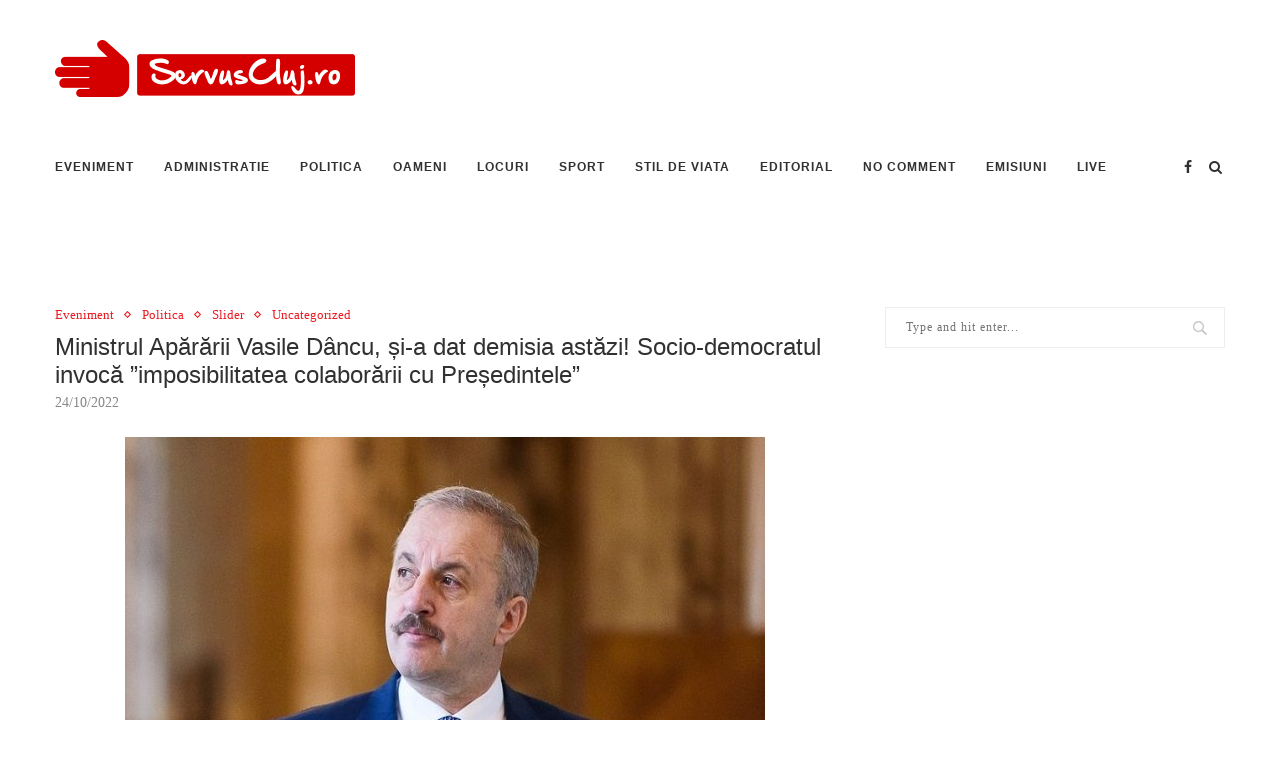

--- FILE ---
content_type: text/html; charset=UTF-8
request_url: https://www.servuscluj.ro/ministrul-apararii-vasile-dancu-si-a-dat-demisia-astazi-socio-democratul-invoca-imposibilitatea-colaborarii-cu-presedintele/
body_size: 29767
content:
<!DOCTYPE html>
<html lang="en-US">
<head>
	<meta charset="UTF-8">
	<meta http-equiv="X-UA-Compatible" content="IE=edge">
	<meta name="viewport" content="width=device-width, initial-scale=1">
	<link rel="profile" href="http://gmpg.org/xfn/11" />
		<link rel="alternate" type="application/rss+xml" title="Stiri de Cluj &#8211; Servus Cluj RSS Feed" href="https://www.servuscluj.ro/feed/" />
	<link rel="alternate" type="application/atom+xml" title="Stiri de Cluj &#8211; Servus Cluj Atom Feed" href="https://www.servuscluj.ro/feed/atom/" />
	<link rel="pingback" href="https://www.servuscluj.ro/xmlrpc.php" />
	<!--[if lt IE 9]>
	<script src="https://www.servuscluj.ro/wp-content/themes/soledad/js/html5.js"></script>
	<![endif]-->
	
	<!-- This site is optimized with the Yoast SEO plugin v14.8 - https://yoast.com/wordpress/plugins/seo/ -->
	<title>Ministrul Apărării Vasile Dâncu, și-a dat demisia astăzi! Socio-democratul invocă ”imposibilitatea colaborării cu Președintele”</title>
	<meta name="description" content="Ministrul Apărării Vasile Dâncu, și-a dat demisia astăzi! Socio-democratul invocă ”imposibilitatea colaborării cu Președintele”" />
	<meta name="robots" content="index, follow" />
	<meta name="googlebot" content="index, follow, max-snippet:-1, max-image-preview:large, max-video-preview:-1" />
	<meta name="bingbot" content="index, follow, max-snippet:-1, max-image-preview:large, max-video-preview:-1" />
	<link rel="canonical" href="https://www.servuscluj.ro/ministrul-apararii-vasile-dancu-si-a-dat-demisia-astazi-socio-democratul-invoca-imposibilitatea-colaborarii-cu-presedintele/" />
	<meta property="og:locale" content="en_US" />
	<meta property="og:type" content="article" />
	<meta property="og:title" content="Ministrul Apărării Vasile Dâncu, și-a dat demisia astăzi! Socio-democratul invocă ”imposibilitatea colaborării cu Președintele”" />
	<meta property="og:description" content="Ministrul Apărării Vasile Dâncu, și-a dat demisia astăzi! Socio-democratul invocă ”imposibilitatea colaborării cu Președintele”" />
	<meta property="og:url" content="https://www.servuscluj.ro/ministrul-apararii-vasile-dancu-si-a-dat-demisia-astazi-socio-democratul-invoca-imposibilitatea-colaborarii-cu-presedintele/" />
	<meta property="og:site_name" content="Stiri de Cluj - Servus Cluj" />
	<meta property="article:publisher" content="https://www.facebook.com/servuscluj.ro/" />
	<meta property="article:published_time" content="2022-10-24T09:32:48+00:00" />
	<meta property="article:modified_time" content="2022-10-24T09:32:49+00:00" />
	<meta property="og:image" content="https://www.servuscluj.ro/wp-content/uploads/2021/04/vasile-dancu-1.jpg" />
	<meta property="og:image:width" content="640" />
	<meta property="og:image:height" content="480" />
	<meta name="twitter:card" content="summary_large_image" />
	<script type="application/ld+json" class="yoast-schema-graph">{"@context":"https://schema.org","@graph":[{"@type":"Organization","@id":"https://www.servuscluj.ro/#organization","name":"Servus Cluj","url":"https://www.servuscluj.ro/","sameAs":["https://www.facebook.com/servuscluj.ro/"],"logo":{"@type":"ImageObject","@id":"https://www.servuscluj.ro/#logo","inLanguage":"en-US","url":"https://www.servuscluj.ro/wp-content/uploads/2019/04/2019-04-17.png","width":415,"height":96,"caption":"Servus Cluj"},"image":{"@id":"https://www.servuscluj.ro/#logo"}},{"@type":"WebSite","@id":"https://www.servuscluj.ro/#website","url":"https://www.servuscluj.ro/","name":"Stiri de Cluj - Servus Cluj","description":"Cele mai recente stiri din Cluj, Floresti si Nationale, Recomandari si stil de viata, politica, sport si nationale.in Cluj","publisher":{"@id":"https://www.servuscluj.ro/#organization"},"potentialAction":[{"@type":"SearchAction","target":"https://www.servuscluj.ro/?s={search_term_string}","query-input":"required name=search_term_string"}],"inLanguage":"en-US"},{"@type":"ImageObject","@id":"https://www.servuscluj.ro/ministrul-apararii-vasile-dancu-si-a-dat-demisia-astazi-socio-democratul-invoca-imposibilitatea-colaborarii-cu-presedintele/#primaryimage","inLanguage":"en-US","url":"https://www.servuscluj.ro/wp-content/uploads/2021/04/vasile-dancu-1.jpg","width":640,"height":480},{"@type":"WebPage","@id":"https://www.servuscluj.ro/ministrul-apararii-vasile-dancu-si-a-dat-demisia-astazi-socio-democratul-invoca-imposibilitatea-colaborarii-cu-presedintele/#webpage","url":"https://www.servuscluj.ro/ministrul-apararii-vasile-dancu-si-a-dat-demisia-astazi-socio-democratul-invoca-imposibilitatea-colaborarii-cu-presedintele/","name":"Ministrul Ap\u0103r\u0103rii Vasile D\u00e2ncu, \u0219i-a dat demisia ast\u0103zi! Socio-democratul invoc\u0103 \u201dimposibilitatea colabor\u0103rii cu Pre\u0219edintele\u201d","isPartOf":{"@id":"https://www.servuscluj.ro/#website"},"primaryImageOfPage":{"@id":"https://www.servuscluj.ro/ministrul-apararii-vasile-dancu-si-a-dat-demisia-astazi-socio-democratul-invoca-imposibilitatea-colaborarii-cu-presedintele/#primaryimage"},"datePublished":"2022-10-24T09:32:48+00:00","dateModified":"2022-10-24T09:32:49+00:00","description":"Ministrul Ap\u0103r\u0103rii Vasile D\u00e2ncu, \u0219i-a dat demisia ast\u0103zi! Socio-democratul invoc\u0103 \u201dimposibilitatea colabor\u0103rii cu Pre\u0219edintele\u201d","inLanguage":"en-US","potentialAction":[{"@type":"ReadAction","target":["https://www.servuscluj.ro/ministrul-apararii-vasile-dancu-si-a-dat-demisia-astazi-socio-democratul-invoca-imposibilitatea-colaborarii-cu-presedintele/"]}]},{"@type":"Article","@id":"https://www.servuscluj.ro/ministrul-apararii-vasile-dancu-si-a-dat-demisia-astazi-socio-democratul-invoca-imposibilitatea-colaborarii-cu-presedintele/#article","isPartOf":{"@id":"https://www.servuscluj.ro/ministrul-apararii-vasile-dancu-si-a-dat-demisia-astazi-socio-democratul-invoca-imposibilitatea-colaborarii-cu-presedintele/#webpage"},"author":{"@id":"https://www.servuscluj.ro/#/schema/person/2bd2d5263b919f1d878f2fc2b5f39cee"},"headline":"Ministrul Ap\u0103r\u0103rii Vasile D\u00e2ncu, \u0219i-a dat demisia ast\u0103zi! Socio-democratul invoc\u0103 \u201dimposibilitatea colabor\u0103rii cu Pre\u0219edintele\u201d","datePublished":"2022-10-24T09:32:48+00:00","dateModified":"2022-10-24T09:32:49+00:00","mainEntityOfPage":{"@id":"https://www.servuscluj.ro/ministrul-apararii-vasile-dancu-si-a-dat-demisia-astazi-socio-democratul-invoca-imposibilitatea-colaborarii-cu-presedintele/#webpage"},"commentCount":1,"publisher":{"@id":"https://www.servuscluj.ro/#organization"},"image":{"@id":"https://www.servuscluj.ro/ministrul-apararii-vasile-dancu-si-a-dat-demisia-astazi-socio-democratul-invoca-imposibilitatea-colaborarii-cu-presedintele/#primaryimage"},"keywords":"Ministrul Ap\u0103r\u0103rii na\u021bionale,Pre\u0219edintele Klaus Iohannis,r\u0103zboiul din Ucraina,vasile dancu demisie","articleSection":"Eveniment,Politica,Slider","inLanguage":"en-US","potentialAction":[{"@type":"CommentAction","name":"Comment","target":["https://www.servuscluj.ro/ministrul-apararii-vasile-dancu-si-a-dat-demisia-astazi-socio-democratul-invoca-imposibilitatea-colaborarii-cu-presedintele/#respond"]}]},{"@type":"Person","@id":"https://www.servuscluj.ro/#/schema/person/2bd2d5263b919f1d878f2fc2b5f39cee","name":"Christian Suciu","image":{"@type":"ImageObject","@id":"https://www.servuscluj.ro/#personlogo","inLanguage":"en-US","url":"https://secure.gravatar.com/avatar/744e17568dded8a67bd10365b2721a04?s=96&d=mm&r=g","caption":"Christian Suciu"}}]}</script>
	<!-- / Yoast SEO plugin. -->


<link rel='dns-prefetch' href='//www.servuscluj.ro' />
<link rel='dns-prefetch' href='//fonts.googleapis.com' />
<link rel='dns-prefetch' href='//s.w.org' />
<link rel="alternate" type="application/rss+xml" title="Stiri de Cluj - Servus Cluj &raquo; Feed" href="https://www.servuscluj.ro/feed/" />
<link rel="alternate" type="application/rss+xml" title="Stiri de Cluj - Servus Cluj &raquo; Comments Feed" href="https://www.servuscluj.ro/comments/feed/" />
<link rel="alternate" type="application/rss+xml" title="Stiri de Cluj - Servus Cluj &raquo; Ministrul Apărării Vasile Dâncu, și-a dat demisia astăzi! Socio-democratul invocă ”imposibilitatea colaborării cu Președintele” Comments Feed" href="https://www.servuscluj.ro/ministrul-apararii-vasile-dancu-si-a-dat-demisia-astazi-socio-democratul-invoca-imposibilitatea-colaborarii-cu-presedintele/feed/" />
		<script type="text/javascript">
			window._wpemojiSettings = {"baseUrl":"https:\/\/s.w.org\/images\/core\/emoji\/13.0.0\/72x72\/","ext":".png","svgUrl":"https:\/\/s.w.org\/images\/core\/emoji\/13.0.0\/svg\/","svgExt":".svg","source":{"concatemoji":"https:\/\/www.servuscluj.ro\/wp-includes\/js\/wp-emoji-release.min.js?ver=5.5"}};
			!function(e,a,t){var r,n,o,i,p=a.createElement("canvas"),s=p.getContext&&p.getContext("2d");function c(e,t){var a=String.fromCharCode;s.clearRect(0,0,p.width,p.height),s.fillText(a.apply(this,e),0,0);var r=p.toDataURL();return s.clearRect(0,0,p.width,p.height),s.fillText(a.apply(this,t),0,0),r===p.toDataURL()}function l(e){if(!s||!s.fillText)return!1;switch(s.textBaseline="top",s.font="600 32px Arial",e){case"flag":return!c([127987,65039,8205,9895,65039],[127987,65039,8203,9895,65039])&&(!c([55356,56826,55356,56819],[55356,56826,8203,55356,56819])&&!c([55356,57332,56128,56423,56128,56418,56128,56421,56128,56430,56128,56423,56128,56447],[55356,57332,8203,56128,56423,8203,56128,56418,8203,56128,56421,8203,56128,56430,8203,56128,56423,8203,56128,56447]));case"emoji":return!c([55357,56424,8205,55356,57212],[55357,56424,8203,55356,57212])}return!1}function d(e){var t=a.createElement("script");t.src=e,t.defer=t.type="text/javascript",a.getElementsByTagName("head")[0].appendChild(t)}for(i=Array("flag","emoji"),t.supports={everything:!0,everythingExceptFlag:!0},o=0;o<i.length;o++)t.supports[i[o]]=l(i[o]),t.supports.everything=t.supports.everything&&t.supports[i[o]],"flag"!==i[o]&&(t.supports.everythingExceptFlag=t.supports.everythingExceptFlag&&t.supports[i[o]]);t.supports.everythingExceptFlag=t.supports.everythingExceptFlag&&!t.supports.flag,t.DOMReady=!1,t.readyCallback=function(){t.DOMReady=!0},t.supports.everything||(n=function(){t.readyCallback()},a.addEventListener?(a.addEventListener("DOMContentLoaded",n,!1),e.addEventListener("load",n,!1)):(e.attachEvent("onload",n),a.attachEvent("onreadystatechange",function(){"complete"===a.readyState&&t.readyCallback()})),(r=t.source||{}).concatemoji?d(r.concatemoji):r.wpemoji&&r.twemoji&&(d(r.twemoji),d(r.wpemoji)))}(window,document,window._wpemojiSettings);
		</script>
		<style type="text/css">
img.wp-smiley,
img.emoji {
	display: inline !important;
	border: none !important;
	box-shadow: none !important;
	height: 1em !important;
	width: 1em !important;
	margin: 0 .07em !important;
	vertical-align: -0.1em !important;
	background: none !important;
	padding: 0 !important;
}
</style>
	<link rel='stylesheet' id='wp-block-library-css'  href='https://www.servuscluj.ro/wp-includes/css/dist/block-library/style.min.css?ver=5.5' type='text/css' media='all' />
<link rel='stylesheet' id='wp-block-library-theme-css'  href='https://www.servuscluj.ro/wp-includes/css/dist/block-library/theme.min.css?ver=5.5' type='text/css' media='all' />
<link rel='stylesheet' id='contact-form-7-css'  href='https://www.servuscluj.ro/wp-content/plugins/contact-form-7/includes/css/styles.css?ver=5.2.1' type='text/css' media='all' />
<link rel='stylesheet' id='penci-oswald-css'  href='//fonts.googleapis.com/css?family=Oswald%3A400&#038;ver=5.5' type='text/css' media='all' />
<link rel='stylesheet' id='penci-soledad-parent-style-css'  href='https://www.servuscluj.ro/wp-content/themes/soledad/style.css?ver=5.5' type='text/css' media='all' />
<link rel='stylesheet' id='penci-fonts-css'  href='//fonts.googleapis.com/css?family=Raleway%3A300%2C300italic%2C400%2C400italic%2C500%2C500italic%2C700%2C700italic%2C800%2C800italic%7CPT+Serif%3A300%2C300italic%2C400%2C400italic%2C500%2C500italic%2C700%2C700italic%2C800%2C800italic%7CPlayfair+Display+SC%3A300%2C300italic%2C400%2C400italic%2C500%2C500italic%2C700%2C700italic%2C800%2C800italic%7CMontserrat%3A300%2C300italic%2C400%2C400italic%2C500%2C500italic%2C700%2C700italic%2C800%2C800italic%7CPoppins%3A300%2C300italic%2C400%2C400italic%2C500%2C500italic%2C700%2C700italic%2C800%2C800italic%7CGeorgia%3A300%2C300italic%2C400%2C400italic%2C500%2C500italic%2C700%2C700italic%2C800%2C800italic%26subset%3Dlatin%2Ccyrillic%2Ccyrillic-ext%2Cgreek%2Cgreek-ext%2Clatin-ext&#038;display=swap&#038;ver=1.0' type='text/css' media='all' />
<link rel='stylesheet' id='penci_style-css'  href='https://www.servuscluj.ro/wp-content/themes/soledad-child/style.css?ver=7.3.5' type='text/css' media='all' />
<link rel='stylesheet' id='penci-font-awesomeold-css'  href='https://www.servuscluj.ro/wp-content/themes/soledad/css/font-awesome.4.7.0.min.css?ver=4.7.0' type='text/css' media='all' />
<link rel='stylesheet' id='penci-font-iconmoon-css'  href='https://www.servuscluj.ro/wp-content/themes/soledad/css/iconmoon.css?ver=1.0' type='text/css' media='all' />
<link rel='stylesheet' id='penci-font-iweather-css'  href='https://www.servuscluj.ro/wp-content/themes/soledad/css/weather-icon.css?ver=2.0' type='text/css' media='all' />
<link rel='stylesheet' id='instag-slider-css'  href='https://www.servuscluj.ro/wp-content/plugins/instagram-slider-widget/assets/css/instag-slider.css?ver=1.4.0' type='text/css' media='all' />
<script type='text/javascript' src='https://www.servuscluj.ro/wp-includes/js/jquery/jquery.js?ver=1.12.4-wp' id='jquery-js'></script>
<script type='text/javascript' src='https://www.servuscluj.ro/wp-content/plugins/instagram-slider-widget/assets/js/jquery.flexslider-min.js?ver=2.2' id='jquery-pllexi-slider-js'></script>
<link rel="https://api.w.org/" href="https://www.servuscluj.ro/wp-json/" /><link rel="alternate" type="application/json" href="https://www.servuscluj.ro/wp-json/wp/v2/posts/66019" /><link rel="EditURI" type="application/rsd+xml" title="RSD" href="https://www.servuscluj.ro/xmlrpc.php?rsd" />
<link rel="wlwmanifest" type="application/wlwmanifest+xml" href="https://www.servuscluj.ro/wp-includes/wlwmanifest.xml" /> 
<meta name="generator" content="WordPress 5.5" />
<link rel='shortlink' href='https://www.servuscluj.ro/?p=66019' />
<link rel="alternate" type="application/json+oembed" href="https://www.servuscluj.ro/wp-json/oembed/1.0/embed?url=https%3A%2F%2Fwww.servuscluj.ro%2Fministrul-apararii-vasile-dancu-si-a-dat-demisia-astazi-socio-democratul-invoca-imposibilitatea-colaborarii-cu-presedintele%2F" />
<link rel="alternate" type="text/xml+oembed" href="https://www.servuscluj.ro/wp-json/oembed/1.0/embed?url=https%3A%2F%2Fwww.servuscluj.ro%2Fministrul-apararii-vasile-dancu-si-a-dat-demisia-astazi-socio-democratul-invoca-imposibilitatea-colaborarii-cu-presedintele%2F&#038;format=xml" />
	<style type="text/css">
																													</style>
	<style type="text/css">
																											</style>
<script>var portfolioDataJs = portfolioDataJs || [];</script><!-- Global site tag (gtag.js) - Google Analytics -->
<script async src="https://www.googletagmanager.com/gtag/js?id=UA-59147544-23"></script>
<script>
  window.dataLayer = window.dataLayer || [];
  function gtag(){dataLayer.push(arguments);}
  gtag('js', new Date());

  gtag('config', 'UA-59147544-23');
</script>


<!-- Google tag (gtag.js) -->
<script async src="https://www.googletagmanager.com/gtag/js?id=G-LZ6DCEC0DL"></script>
<script> window.dataLayer = window.dataLayer || []; function gtag(){dataLayer.push(arguments);} gtag('js', new Date()); gtag('config', 'G-LZ6DCEC0DL'); </script>


<style type="text/css">		#main .bbp-login-form .bbp-submit-wrapper button[type="submit"],
		h1, h2, h3, h4, h5, h6, h2.penci-heading-video, #navigation .menu li a, .penci-photo-2-effect figcaption h2, .headline-title, a.penci-topbar-post-title, #sidebar-nav .menu li a, .penci-slider .pencislider-container .pencislider-content .pencislider-title, .penci-slider
		.pencislider-container .pencislider-content .pencislider-button,
		.author-quote span, .penci-more-link a.more-link, .penci-post-share-box .dt-share, .post-share a .dt-share, .author-content h5, .post-pagination h5, .post-box-title, .penci-countdown .countdown-amount, .penci-countdown .countdown-period, .penci-pagination a, .penci-pagination .disable-url, ul.footer-socials li a span,
		.penci-button,.widget input[type="submit"],.penci-user-logged-in .penci-user-action-links a, .widget button[type="submit"], .penci-sidebar-content .widget-title, #respond h3.comment-reply-title span, .widget-social.show-text a span, .footer-widget-wrapper .widget .widget-title,.penci-user-logged-in .penci-user-action-links a,
		.container.penci-breadcrumb span, .container.penci-breadcrumb span a, .penci-container-inside.penci-breadcrumb span, .penci-container-inside.penci-breadcrumb span a, .container.penci-breadcrumb span, .container.penci-breadcrumb span a, .error-404 .go-back-home a, .post-entry .penci-portfolio-filter ul li a, .penci-portfolio-filter ul li a, .portfolio-overlay-content .portfolio-short .portfolio-title a, .home-featured-cat-content .magcat-detail h3 a, .post-entry blockquote cite,
		.post-entry blockquote .author, .tags-share-box.hide-tags.page-share .share-title, .widget ul.side-newsfeed li .side-item .side-item-text h4 a, .thecomment .comment-text span.author, .thecomment .comment-text span.author a, .post-comments span.reply a, #respond h3, #respond label, .wpcf7 label, #respond #submit,
		div.wpforms-container .wpforms-form.wpforms-form .wpforms-field-label,div.wpforms-container .wpforms-form.wpforms-form input[type=submit], div.wpforms-container .wpforms-form.wpforms-form button[type=submit], div.wpforms-container .wpforms-form.wpforms-form .wpforms-page-button,
		.wpcf7 input[type="submit"], .widget_wysija input[type="submit"], .archive-box span,
		.archive-box h1, .gallery .gallery-caption, .contact-form input[type=submit], ul.penci-topbar-menu > li a, div.penci-topbar-menu > ul > li a, .featured-style-29 .penci-featured-slider-button a, .pencislider-container .pencislider-content .pencislider-title, .pencislider-container
		.pencislider-content .pencislider-button, ul.homepage-featured-boxes .penci-fea-in.boxes-style-3 h4 span span, .pencislider-container .pencislider-content .pencislider-button, .woocommerce div.product .woocommerce-tabs .panel #respond .comment-reply-title, .penci-recipe-index-wrap .penci-index-more-link a, .penci-menu-hbg .menu li a, #sidebar-nav .menu li a, .penci-readmore-btn.penci-btn-make-button a,
		.bos_searchbox_widget_class #flexi_searchbox h1, .bos_searchbox_widget_class #flexi_searchbox h2, .bos_searchbox_widget_class #flexi_searchbox h3, .bos_searchbox_widget_class #flexi_searchbox h4,
		.bos_searchbox_widget_class #flexi_searchbox #b_searchboxInc .b_submitButton_wrapper .b_submitButton:hover, .bos_searchbox_widget_class #flexi_searchbox #b_searchboxInc .b_submitButton_wrapper .b_submitButton,
		.penci-featured-cat-seemore.penci-btn-make-button a, .penci-menu-hbg-inner .penci-hbg_sitetitle { font-family: 'Poppins', sans-serif; font-weight: normal; }
		.featured-style-29 .penci-featured-slider-button a, #bbpress-forums #bbp-search-form .button{ font-weight: bold; }
					#main #bbpress-forums .bbp-login-form fieldset.bbp-form select, #main #bbpress-forums .bbp-login-form .bbp-form input[type="password"], #main #bbpress-forums .bbp-login-form .bbp-form input[type="text"],
		body, textarea, #respond textarea, .widget input[type="text"], .widget input[type="email"], .widget input[type="date"], .widget input[type="number"], .wpcf7 textarea, .mc4wp-form input, #respond input,
		div.wpforms-container .wpforms-form.wpforms-form input[type=date], div.wpforms-container .wpforms-form.wpforms-form input[type=datetime], div.wpforms-container .wpforms-form.wpforms-form input[type=datetime-local], div.wpforms-container .wpforms-form.wpforms-form input[type=email], div.wpforms-container .wpforms-form.wpforms-form input[type=month], div.wpforms-container .wpforms-form.wpforms-form input[type=number], div.wpforms-container .wpforms-form.wpforms-form input[type=password], div.wpforms-container .wpforms-form.wpforms-form input[type=range], div.wpforms-container .wpforms-form.wpforms-form input[type=search], div.wpforms-container .wpforms-form.wpforms-form input[type=tel], div.wpforms-container .wpforms-form.wpforms-form input[type=text], div.wpforms-container .wpforms-form.wpforms-form input[type=time], div.wpforms-container .wpforms-form.wpforms-form input[type=url], div.wpforms-container .wpforms-form.wpforms-form input[type=week], div.wpforms-container .wpforms-form.wpforms-form select, div.wpforms-container .wpforms-form.wpforms-form textarea,
		.wpcf7 input, #searchform input.search-input, ul.homepage-featured-boxes .penci-fea-in
		h4, .widget.widget_categories ul li span.category-item-count, .about-widget .about-me-heading, .widget ul.side-newsfeed li .side-item .side-item-text .side-item-meta { font-family: Georgia, serif; }
		p { line-height: 1.8; }
					.penci-hide-tagupdated{ display: none !important; }
							h1, h2, h3, h4, h5, h6, #sidebar-nav .menu li a, #navigation .menu li a, a.penci-topbar-post-title, .penci-slider .pencislider-container .pencislider-content .pencislider-title, .penci-slider .pencislider-container .pencislider-content .pencislider-button,
		.headline-title, .author-quote span, .penci-more-link a.more-link, .author-content h5, .post-pagination h5, .post-box-title, .penci-countdown .countdown-amount, .penci-countdown .countdown-period, .penci-pagination a, .penci-pagination .disable-url, ul.footer-socials li a span,
		.penci-sidebar-content .widget-title, #respond h3.comment-reply-title span, .widget-social.show-text a span, .footer-widget-wrapper .widget .widget-title, .error-404 .go-back-home a, .home-featured-cat-content .magcat-detail h3 a, .post-entry blockquote cite, .pencislider-container .pencislider-content .pencislider-title, .pencislider-container
		.pencislider-content .pencislider-button, .post-entry blockquote .author, .tags-share-box.hide-tags.page-share .share-title, .widget ul.side-newsfeed li .side-item .side-item-text h4 a, .thecomment .comment-text span.author, .thecomment .comment-text span.author a, #respond h3, #respond label, .wpcf7 label,
		div.wpforms-container .wpforms-form.wpforms-form .wpforms-field-label,div.wpforms-container .wpforms-form.wpforms-form input[type=submit], div.wpforms-container .wpforms-form.wpforms-form button[type=submit], div.wpforms-container .wpforms-form.wpforms-form .wpforms-page-button,
		#respond #submit, .wpcf7 input[type="submit"], .widget_wysija input[type="submit"], .archive-box span,
		.archive-box h1, .gallery .gallery-caption, .widget input[type="submit"],.penci-button, #main .bbp-login-form .bbp-submit-wrapper button[type="submit"], .widget button[type="submit"], .contact-form input[type=submit], ul.penci-topbar-menu > li a, div.penci-topbar-menu > ul > li a, .penci-recipe-index-wrap .penci-index-more-link a, #bbpress-forums #bbp-search-form .button, .penci-menu-hbg .menu li a, #sidebar-nav .menu li a, .penci-readmore-btn.penci-btn-make-button a, .penci-featured-cat-seemore.penci-btn-make-button a, .penci-menu-hbg-inner .penci-hbg_sitetitle { font-weight: 500; }
						.featured-area .penci-image-holder, .featured-area .penci-slider4-overlay, .featured-area .penci-slide-overlay .overlay-link, .featured-style-29 .featured-slider-overlay, .penci-slider38-overlay{ border-radius: ; -webkit-border-radius: ; }
		.penci-featured-content-right:before{ border-top-right-radius: ; border-bottom-right-radius: ; }
		.penci-flat-overlay .penci-slide-overlay .penci-mag-featured-content:before{ border-bottom-left-radius: ; border-bottom-right-radius: ; }
				.container-single .post-image{ border-radius: ; -webkit-border-radius: ; }
				.penci-mega-thumbnail .penci-image-holder{ border-radius: ; -webkit-border-radius: ; }
								
			#logo a { max-width:300px; }
		@media only screen and (max-width: 960px) and (min-width: 768px){ #logo img{ max-width: 100%; } }
										#main #bbpress-forums .bbp-login-form fieldset.bbp-form select, #main #bbpress-forums .bbp-login-form .bbp-form input[type="password"], #main #bbpress-forums .bbp-login-form .bbp-form input[type="text"],
		.widget ul li, .grid-mixed, .penci-post-box-meta, .penci-pagination.penci-ajax-more a.penci-ajax-more-button, .widget-social a i, .penci-home-popular-posts, .header-header-1.has-bottom-line, .header-header-4.has-bottom-line, .header-header-7.has-bottom-line, .container-single .post-entry .post-tags a,.tags-share-box.tags-share-box-2_3,.tags-share-box.tags-share-box-top, .tags-share-box, .post-author, .post-pagination, .post-related, .post-comments .post-title-box, .comments .comment, #respond textarea, .wpcf7 textarea, #respond input,
		div.wpforms-container .wpforms-form.wpforms-form input[type=date], div.wpforms-container .wpforms-form.wpforms-form input[type=datetime], div.wpforms-container .wpforms-form.wpforms-form input[type=datetime-local], div.wpforms-container .wpforms-form.wpforms-form input[type=email], div.wpforms-container .wpforms-form.wpforms-form input[type=month], div.wpforms-container .wpforms-form.wpforms-form input[type=number], div.wpforms-container .wpforms-form.wpforms-form input[type=password], div.wpforms-container .wpforms-form.wpforms-form input[type=range], div.wpforms-container .wpforms-form.wpforms-form input[type=search], div.wpforms-container .wpforms-form.wpforms-form input[type=tel], div.wpforms-container .wpforms-form.wpforms-form input[type=text], div.wpforms-container .wpforms-form.wpforms-form input[type=time], div.wpforms-container .wpforms-form.wpforms-form input[type=url], div.wpforms-container .wpforms-form.wpforms-form input[type=week], div.wpforms-container .wpforms-form.wpforms-form select, div.wpforms-container .wpforms-form.wpforms-form textarea,
		.wpcf7 input, .widget_wysija input, #respond h3, #searchform input.search-input, .post-password-form input[type="text"], .post-password-form input[type="email"], .post-password-form input[type="password"], .post-password-form input[type="number"], .penci-recipe, .penci-recipe-heading, .penci-recipe-ingredients, .penci-recipe-notes, .penci-pagination ul.page-numbers li span, .penci-pagination ul.page-numbers li a, #comments_pagination span, #comments_pagination a, body.author .post-author, .tags-share-box.hide-tags.page-share, .penci-grid li.list-post, .penci-grid li.list-boxed-post-2 .content-boxed-2, .home-featured-cat-content .mag-post-box, .home-featured-cat-content.style-2 .mag-post-box.first-post, .home-featured-cat-content.style-10 .mag-post-box.first-post, .widget select, .widget ul ul, .widget input[type="text"], .widget input[type="email"], .widget input[type="date"], .widget input[type="number"], .widget input[type="search"], .widget .tagcloud a, #wp-calendar tbody td, .woocommerce div.product .entry-summary div[itemprop="description"] td, .woocommerce div.product .entry-summary div[itemprop="description"] th, .woocommerce div.product .woocommerce-tabs #tab-description td, .woocommerce div.product .woocommerce-tabs #tab-description th, .woocommerce-product-details__short-description td, th, .woocommerce ul.cart_list li, .woocommerce ul.product_list_widget li, .woocommerce .widget_shopping_cart .total, .woocommerce.widget_shopping_cart .total, .woocommerce .woocommerce-product-search input[type="search"], .woocommerce nav.woocommerce-pagination ul li a, .woocommerce nav.woocommerce-pagination ul li span, .woocommerce div.product .product_meta, .woocommerce div.product .woocommerce-tabs ul.tabs, .woocommerce div.product .related > h2, .woocommerce div.product .upsells > h2, .woocommerce #reviews #comments ol.commentlist li .comment-text, .woocommerce table.shop_table td, .post-entry td, .post-entry th, #add_payment_method .cart-collaterals .cart_totals tr td, #add_payment_method .cart-collaterals .cart_totals tr th, .woocommerce-cart .cart-collaterals .cart_totals tr td, .woocommerce-cart .cart-collaterals .cart_totals tr th, .woocommerce-checkout .cart-collaterals .cart_totals tr td, .woocommerce-checkout .cart-collaterals .cart_totals tr th, .woocommerce-cart .cart-collaterals .cart_totals table, .woocommerce-cart table.cart td.actions .coupon .input-text, .woocommerce table.shop_table a.remove, .woocommerce form .form-row .input-text, .woocommerce-page form .form-row .input-text, .woocommerce .woocommerce-error, .woocommerce .woocommerce-info, .woocommerce .woocommerce-message, .woocommerce form.checkout_coupon, .woocommerce form.login, .woocommerce form.register, .woocommerce form.checkout table.shop_table, .woocommerce-checkout #payment ul.payment_methods, .post-entry table, .wrapper-penci-review, .penci-review-container.penci-review-count, #penci-demobar .style-toggle, #widget-area, .post-entry hr, .wpb_text_column hr, #buddypress .dir-search input[type=search], #buddypress .dir-search input[type=text], #buddypress .groups-members-search input[type=search], #buddypress .groups-members-search input[type=text], #buddypress ul.item-list, #buddypress .profile[role=main], #buddypress select, #buddypress div.pagination .pagination-links span, #buddypress div.pagination .pagination-links a, #buddypress div.pagination .pag-count, #buddypress div.pagination .pagination-links a:hover, #buddypress ul.item-list li, #buddypress table.forum tr td.label, #buddypress table.messages-notices tr td.label, #buddypress table.notifications tr td.label, #buddypress table.notifications-settings tr td.label, #buddypress table.profile-fields tr td.label, #buddypress table.wp-profile-fields tr td.label, #buddypress table.profile-fields:last-child, #buddypress form#whats-new-form textarea, #buddypress .standard-form input[type=text], #buddypress .standard-form input[type=color], #buddypress .standard-form input[type=date], #buddypress .standard-form input[type=datetime], #buddypress .standard-form input[type=datetime-local], #buddypress .standard-form input[type=email], #buddypress .standard-form input[type=month], #buddypress .standard-form input[type=number], #buddypress .standard-form input[type=range], #buddypress .standard-form input[type=search], #buddypress .standard-form input[type=password], #buddypress .standard-form input[type=tel], #buddypress .standard-form input[type=time], #buddypress .standard-form input[type=url], #buddypress .standard-form input[type=week], .bp-avatar-nav ul, .bp-avatar-nav ul.avatar-nav-items li.current, #bbpress-forums li.bbp-body ul.forum, #bbpress-forums li.bbp-body ul.topic, #bbpress-forums li.bbp-footer, .bbp-pagination-links a, .bbp-pagination-links span.current, .wrapper-boxed .bbp-pagination-links a:hover, .wrapper-boxed .bbp-pagination-links span.current, #buddypress .standard-form select, #buddypress .standard-form input[type=password], #buddypress .activity-list li.load-more a, #buddypress .activity-list li.load-newest a, #buddypress ul.button-nav li a, #buddypress div.generic-button a, #buddypress .comment-reply-link, #bbpress-forums div.bbp-template-notice.info, #bbpress-forums #bbp-search-form #bbp_search, #bbpress-forums .bbp-forums-list, #bbpress-forums #bbp_topic_title, #bbpress-forums #bbp_topic_tags, #bbpress-forums .wp-editor-container, .widget_display_stats dd, .widget_display_stats dt, div.bbp-forum-header, div.bbp-topic-header, div.bbp-reply-header, .widget input[type="text"], .widget input[type="email"], .widget input[type="date"], .widget input[type="number"], .widget input[type="search"], .widget input[type="password"], blockquote.wp-block-quote, .post-entry blockquote.wp-block-quote, .wp-block-quote:not(.is-large):not(.is-style-large), .post-entry pre, .wp-block-pullquote:not(.is-style-solid-color), .post-entry hr.wp-block-separator, .wp-block-separator, .wp-block-latest-posts, .wp-block-yoast-how-to-block ol.schema-how-to-steps, .wp-block-yoast-how-to-block ol.schema-how-to-steps li, .wp-block-yoast-faq-block .schema-faq-section, ccccccccc { border-color: #eeeeee; }
		.penci-recipe-index-wrap h4.recipe-index-heading > span:before, .penci-recipe-index-wrap h4.recipe-index-heading > span:after{ border-color: #eeeeee; opacity: 1; }
		.tags-share-box .single-comment-o:after, .post-share a.penci-post-like:after{ background-color: #eeeeee; }
		.penci-grid .list-post.list-boxed-post{ border-color: #eeeeee !important; }
		.penci-post-box-meta.penci-post-box-grid:before, .woocommerce .widget_price_filter .ui-slider .ui-slider-range{ background-color: #eeeeee; }
		.penci-pagination.penci-ajax-more a.penci-ajax-more-button.loading-posts{ border-color: #eeeeee !important; }
		.penci-vernav-enable .penci-menu-hbg{ box-shadow: none; -webkit-box-shadow: none; -moz-box-shadow: none; }
		.penci-vernav-enable.penci-vernav-poleft .penci-menu-hbg{ border-right: 1px solid #eeeeee; }
		.penci-vernav-enable.penci-vernav-poright .penci-menu-hbg{ border-left: 1px solid #eeeeee; }
		
			.penci-menuhbg-toggle:hover .lines-button:after, .penci-menuhbg-toggle:hover .penci-lines:before, .penci-menuhbg-toggle:hover .penci-lines:after,.tags-share-box.tags-share-box-s2 .post-share-plike,.penci-video_playlist .penci-playlist-title,.pencisc-column-2.penci-video_playlist
		.penci-video-nav .playlist-panel-item, .pencisc-column-1.penci-video_playlist .penci-video-nav .playlist-panel-item,.penci-video_playlist .penci-custom-scroll::-webkit-scrollbar-thumb, .pencisc-button, .post-entry .pencisc-button, .penci-dropcap-box, .penci-dropcap-circle{ background: #ec1c24; }
		a, .post-entry .penci-portfolio-filter ul li a:hover, .penci-portfolio-filter ul li a:hover, .penci-portfolio-filter ul li.active a, .post-entry .penci-portfolio-filter ul li.active a, .penci-countdown .countdown-amount, .archive-box h1, .post-entry a, .container.penci-breadcrumb span a:hover, .post-entry blockquote:before, .post-entry blockquote cite, .post-entry blockquote .author, .wpb_text_column blockquote:before, .wpb_text_column blockquote cite, .wpb_text_column blockquote .author, .penci-pagination a:hover, ul.penci-topbar-menu > li a:hover, div.penci-topbar-menu > ul > li a:hover, .penci-recipe-heading a.penci-recipe-print,.penci-review-metas .penci-review-btnbuy, .main-nav-social a:hover, .widget-social .remove-circle a:hover i, .penci-recipe-index .cat > a.penci-cat-name, #bbpress-forums li.bbp-body ul.forum li.bbp-forum-info a:hover, #bbpress-forums li.bbp-body ul.topic li.bbp-topic-title a:hover, #bbpress-forums li.bbp-body ul.forum li.bbp-forum-info .bbp-forum-content a, #bbpress-forums li.bbp-body ul.topic p.bbp-topic-meta a, #bbpress-forums .bbp-breadcrumb a:hover, #bbpress-forums .bbp-forum-freshness a:hover, #bbpress-forums .bbp-topic-freshness a:hover, #buddypress ul.item-list li div.item-title a, #buddypress ul.item-list li h4 a, #buddypress .activity-header a:first-child, #buddypress .comment-meta a:first-child, #buddypress .acomment-meta a:first-child, div.bbp-template-notice a:hover, .penci-menu-hbg .menu li a .indicator:hover, .penci-menu-hbg .menu li a:hover, #sidebar-nav .menu li a:hover, .penci-rlt-popup .rltpopup-meta .rltpopup-title:hover, .penci-video_playlist .penci-video-playlist-item .penci-video-title:hover, .penci_list_shortcode li:before, .penci-dropcap-box-outline, .penci-dropcap-circle-outline, .penci-dropcap-regular, .penci-dropcap-bold{ color: #ec1c24; }
		.penci-home-popular-post ul.slick-dots li button:hover, .penci-home-popular-post ul.slick-dots li.slick-active button, .post-entry blockquote .author span:after, .error-image:after, .error-404 .go-back-home a:after, .penci-header-signup-form, .woocommerce span.onsale, .woocommerce #respond input#submit:hover, .woocommerce a.button:hover, .woocommerce button.button:hover, .woocommerce input.button:hover, .woocommerce nav.woocommerce-pagination ul li span.current, .woocommerce div.product .entry-summary div[itemprop="description"]:before, .woocommerce div.product .entry-summary div[itemprop="description"] blockquote .author span:after, .woocommerce div.product .woocommerce-tabs #tab-description blockquote .author span:after, .woocommerce #respond input#submit.alt:hover, .woocommerce a.button.alt:hover, .woocommerce button.button.alt:hover, .woocommerce input.button.alt:hover, #top-search.shoping-cart-icon > a > span, #penci-demobar .buy-button, #penci-demobar .buy-button:hover, .penci-recipe-heading a.penci-recipe-print:hover,.penci-review-metas .penci-review-btnbuy:hover, .penci-review-process span, .penci-review-score-total, #navigation.menu-style-2 ul.menu ul:before, #navigation.menu-style-2 .menu ul ul:before, .penci-go-to-top-floating, .post-entry.blockquote-style-2 blockquote:before, #bbpress-forums #bbp-search-form .button, #bbpress-forums #bbp-search-form .button:hover, .wrapper-boxed .bbp-pagination-links span.current, #bbpress-forums #bbp_reply_submit:hover, #bbpress-forums #bbp_topic_submit:hover,#main .bbp-login-form .bbp-submit-wrapper button[type="submit"]:hover, #buddypress .dir-search input[type=submit], #buddypress .groups-members-search input[type=submit], #buddypress button:hover, #buddypress a.button:hover, #buddypress a.button:focus, #buddypress input[type=button]:hover, #buddypress input[type=reset]:hover, #buddypress ul.button-nav li a:hover, #buddypress ul.button-nav li.current a, #buddypress div.generic-button a:hover, #buddypress .comment-reply-link:hover, #buddypress input[type=submit]:hover, #buddypress div.pagination .pagination-links .current, #buddypress div.item-list-tabs ul li.selected a, #buddypress div.item-list-tabs ul li.current a, #buddypress div.item-list-tabs ul li a:hover, #buddypress table.notifications thead tr, #buddypress table.notifications-settings thead tr, #buddypress table.profile-settings thead tr, #buddypress table.profile-fields thead tr, #buddypress table.wp-profile-fields thead tr, #buddypress table.messages-notices thead tr, #buddypress table.forum thead tr, #buddypress input[type=submit] { background-color: #ec1c24; }
		.penci-pagination ul.page-numbers li span.current, #comments_pagination span { color: #fff; background: #ec1c24; border-color: #ec1c24; }
		.footer-instagram h4.footer-instagram-title > span:before, .woocommerce nav.woocommerce-pagination ul li span.current, .penci-pagination.penci-ajax-more a.penci-ajax-more-button:hover, .penci-recipe-heading a.penci-recipe-print:hover,.penci-review-metas .penci-review-btnbuy:hover, .home-featured-cat-content.style-14 .magcat-padding:before, .wrapper-boxed .bbp-pagination-links span.current, #buddypress .dir-search input[type=submit], #buddypress .groups-members-search input[type=submit], #buddypress button:hover, #buddypress a.button:hover, #buddypress a.button:focus, #buddypress input[type=button]:hover, #buddypress input[type=reset]:hover, #buddypress ul.button-nav li a:hover, #buddypress ul.button-nav li.current a, #buddypress div.generic-button a:hover, #buddypress .comment-reply-link:hover, #buddypress input[type=submit]:hover, #buddypress div.pagination .pagination-links .current, #buddypress input[type=submit], #searchform.penci-hbg-search-form input.search-input:hover, #searchform.penci-hbg-search-form input.search-input:focus, .penci-dropcap-box-outline, .penci-dropcap-circle-outline { border-color: #ec1c24; }
		.woocommerce .woocommerce-error, .woocommerce .woocommerce-info, .woocommerce .woocommerce-message { border-top-color: #ec1c24; }
		.penci-slider ol.penci-control-nav li a.penci-active, .penci-slider ol.penci-control-nav li a:hover, .penci-related-carousel .owl-dot.active span, .penci-owl-carousel-slider .owl-dot.active span{ border-color: #ec1c24; background-color: #ec1c24; }
		.woocommerce .woocommerce-message:before, .woocommerce form.checkout table.shop_table .order-total .amount, .woocommerce ul.products li.product .price ins, .woocommerce ul.products li.product .price, .woocommerce div.product p.price ins, .woocommerce div.product span.price ins, .woocommerce div.product p.price, .woocommerce div.product .entry-summary div[itemprop="description"] blockquote:before, .woocommerce div.product .woocommerce-tabs #tab-description blockquote:before, .woocommerce div.product .entry-summary div[itemprop="description"] blockquote cite, .woocommerce div.product .entry-summary div[itemprop="description"] blockquote .author, .woocommerce div.product .woocommerce-tabs #tab-description blockquote cite, .woocommerce div.product .woocommerce-tabs #tab-description blockquote .author, .woocommerce div.product .product_meta > span a:hover, .woocommerce div.product .woocommerce-tabs ul.tabs li.active, .woocommerce ul.cart_list li .amount, .woocommerce ul.product_list_widget li .amount, .woocommerce table.shop_table td.product-name a:hover, .woocommerce table.shop_table td.product-price span, .woocommerce table.shop_table td.product-subtotal span, .woocommerce-cart .cart-collaterals .cart_totals table td .amount, .woocommerce .woocommerce-info:before, .woocommerce div.product span.price, .penci-container-inside.penci-breadcrumb span a:hover { color: #ec1c24; }
		.standard-content .penci-more-link.penci-more-link-button a.more-link, .penci-readmore-btn.penci-btn-make-button a, .penci-featured-cat-seemore.penci-btn-make-button a{ background-color: #ec1c24; color: #fff; }
		.penci-vernav-toggle:before{ border-top-color: #ec1c24; color: #fff; }
								.headline-title { background-color: #ec1c24; }
								a.penci-topbar-post-title:hover { color: #ec1c24; }
														ul.penci-topbar-menu > li a:hover, div.penci-topbar-menu > ul > li a:hover { color: #ec1c24; }
						.penci-topbar-social a:hover { color: #ec1c24; }
											.header-slogan .header-slogan-text:before, .header-slogan .header-slogan-text:after{ content: none; }
				#navigation, #navigation.header-layout-bottom { border-color: #ffffff; }
					#navigation .menu li a:hover, #navigation .menu li.current-menu-item > a, #navigation .menu > li.current_page_item > a, #navigation .menu li:hover > a, #navigation .menu > li.current-menu-ancestor > a, #navigation .menu > li.current-menu-item > a { color:  #ec1c24; }
		#navigation ul.menu > li > a:before, #navigation .menu > ul > li > a:before { background: #ec1c24; }
												#navigation .penci-megamenu .penci-mega-child-categories a.cat-active, #navigation .menu .penci-megamenu .penci-mega-child-categories a:hover, #navigation .menu .penci-megamenu .penci-mega-latest-posts .penci-mega-post a:hover { color: #ec1c24; }
		#navigation .penci-megamenu .penci-mega-thumbnail .mega-cat-name { background: #ec1c24; }
																#navigation .penci-megamenu .post-mega-title a { text-transform: none; letter-spacing: 0; }
							#navigation .menu .sub-menu li a:hover, #navigation .menu .sub-menu li.current-menu-item > a, #navigation .sub-menu li:hover > a { color:  #ec1c24; }
				#navigation.menu-style-2 ul.menu ul:before, #navigation.menu-style-2 .menu ul ul:before { background-color: #ec1c24; }
						.penci-featured-content .feat-text h3 a, .featured-style-35 .feat-text-right h3 a, .featured-style-4 .penci-featured-content .feat-text h3 a, .penci-mag-featured-content h3 a, .pencislider-container .pencislider-content .pencislider-title { text-transform: none; letter-spacing: 0; }
					.home-featured-cat-content, .penci-featured-cat-seemore, .penci-featured-cat-custom-ads, .home-featured-cat-content.style-8 { margin-bottom: 50px; }
		.home-featured-cat-content.style-8 .penci-grid li.list-post:last-child{ margin-bottom: 0; }
		.home-featured-cat-content.style-3, .home-featured-cat-content.style-11{ margin-bottom: 40px; }
		.home-featured-cat-content.style-7{ margin-bottom: 24px; }
		.home-featured-cat-content.style-13{ margin-bottom: 30px; }
		.penci-featured-cat-seemore, .penci-featured-cat-custom-ads{ margin-top: -30px; }
		.penci-featured-cat-seemore.penci-seemore-style-7, .mag-cat-style-7 .penci-featured-cat-custom-ads{ margin-top: -28px; }
		.penci-featured-cat-seemore.penci-seemore-style-8, .mag-cat-style-8 .penci-featured-cat-custom-ads{ margin-top: 10px; }
		.penci-featured-cat-seemore.penci-seemore-style-13, .mag-cat-style-13 .penci-featured-cat-custom-ads{ margin-top: -30px; }
						.penci-homepage-title.penci-magazine-title h3 a, .penci-border-arrow.penci-homepage-title .inner-arrow { font-size: 16px; }
						.penci-header-signup-form { padding-top: px; }
	.penci-header-signup-form { padding-bottom: px; }
			.penci-header-signup-form { background-color: #f5f5f5; }
				.penci-header-signup-form .mc4wp-form, .penci-header-signup-form h4.header-signup-form, .penci-header-signup-form .mc4wp-form-fields > p, .penci-header-signup-form form > p { color: #111111; }
				.penci-header-signup-form .mc4wp-form input[type="text"], .penci-header-signup-form .mc4wp-form input[type="email"] { border-color: #eeeeee; }
				.penci-header-signup-form .mc4wp-form input[type="text"], .penci-header-signup-form .mc4wp-form input[type="email"] { color: #666666; }
		.penci-header-signup-form .mc4wp-form input[type="text"]::-webkit-input-placeholder, .penci-header-signup-form .mc4wp-form input[type="email"]::-webkit-input-placeholder{  color: #666666;  }
		.penci-header-signup-form .mc4wp-form input[type="text"]:-moz-placeholder, .penci-header-signup-form .mc4wp-form input[type="email"]:-moz-placeholder {  color: #666666;  }
		.penci-header-signup-form .mc4wp-form input[type="text"]::-moz-placeholder, .penci-header-signup-form .mc4wp-form input[type="email"]::-moz-placeholder {  color: #666666;  }
		.penci-header-signup-form .mc4wp-form input[type="text"]:-ms-input-placeholder, .penci-header-signup-form .mc4wp-form input[type="email"]:-ms-input-placeholder {  color: #666666;  }
				.penci-header-signup-form .widget input[type="submit"] { background-color: #111111; }
				.penci-header-signup-form .widget input[type="submit"] { color: #ffffff; }
				.penci-header-signup-form .widget input[type="submit"]:hover { background-color: #ec1c24; }
				.penci-header-signup-form .widget input[type="submit"]:hover { color: #ffffff; }
					.header-social a:hover i, .main-nav-social a:hover, .penci-menuhbg-toggle:hover .lines-button:after, .penci-menuhbg-toggle:hover .penci-lines:before, .penci-menuhbg-toggle:hover .penci-lines:after {   color: #ec1c24; }
									#sidebar-nav .menu li a:hover, .header-social.sidebar-nav-social a:hover i, #sidebar-nav .menu li a .indicator:hover, #sidebar-nav .menu .sub-menu li a .indicator:hover{ color: #ec1c24; }
		#sidebar-nav-logo:before{ background-color: #ec1c24; }
							.penci-slide-overlay .overlay-link, .penci-slider38-overlay { opacity: ; }
	.penci-item-mag:hover .penci-slide-overlay .overlay-link, .featured-style-38 .item:hover .penci-slider38-overlay { opacity: ; }
	.penci-featured-content .featured-slider-overlay { opacity: ; }
										.featured-style-29 .featured-slider-overlay { opacity: ; }
														.penci-standard-cat .cat > a.penci-cat-name { color: #ec1c24; }
		.penci-standard-cat .cat:before, .penci-standard-cat .cat:after { background-color: #ec1c24; }
								.standard-content .penci-post-box-meta .penci-post-share-box a:hover, .standard-content .penci-post-box-meta .penci-post-share-box a.liked { color: #ec1c24; }
				.header-standard .post-entry a:hover, .header-standard .author-post span a:hover, .standard-content a, .standard-content .post-entry a, .standard-post-entry a.more-link:hover, .penci-post-box-meta .penci-box-meta a:hover, .standard-content .post-entry blockquote:before, .post-entry blockquote cite, .post-entry blockquote .author, .standard-content-special .author-quote span, .standard-content-special .format-post-box .post-format-icon i, .standard-content-special .format-post-box .dt-special a:hover, .standard-content .penci-more-link a.more-link { color: #ec1c24; }
		.standard-content .penci-more-link.penci-more-link-button a.more-link{ background-color: #ec1c24; color: #fff; }
		.standard-content-special .author-quote span:before, .standard-content-special .author-quote span:after, .standard-content .post-entry ul li:before, .post-entry blockquote .author span:after, .header-standard:after { background-color: #ec1c24; }
		.penci-more-link a.more-link:before, .penci-more-link a.more-link:after { border-color: #ec1c24; }
				.penci-grid li .item h2 a, .penci-masonry .item-masonry h2 a, .grid-mixed .mixed-detail h2 a, .overlay-header-box .overlay-title a { text-transform: none; }
				.penci-grid li .item h2 a, .penci-masonry .item-masonry h2 a { letter-spacing: 0; }
					.penci-grid .cat a.penci-cat-name, .penci-masonry .cat a.penci-cat-name { color: #ec1c24; }
		.penci-grid .cat a.penci-cat-name:after, .penci-masonry .cat a.penci-cat-name:after { border-color: #ec1c24; }
					.penci-post-share-box a.liked, .penci-post-share-box a:hover { color: #ec1c24; }
						.overlay-post-box-meta .overlay-share a:hover, .overlay-author a:hover, .penci-grid .standard-content-special .format-post-box .dt-special a:hover, .grid-post-box-meta span a:hover, .grid-post-box-meta span a.comment-link:hover, .penci-grid .standard-content-special .author-quote span, .penci-grid .standard-content-special .format-post-box .post-format-icon i, .grid-mixed .penci-post-box-meta .penci-box-meta a:hover { color: #ec1c24; }
		.penci-grid .standard-content-special .author-quote span:before, .penci-grid .standard-content-special .author-quote span:after, .grid-header-box:after, .list-post .header-list-style:after { background-color: #ec1c24; }
		.penci-grid .post-box-meta span:after, .penci-masonry .post-box-meta span:after { border-color: #ec1c24; }
		.penci-readmore-btn.penci-btn-make-button a{ background-color: #ec1c24; color: #fff; }
			.penci-grid li.typography-style .overlay-typography { opacity: ; }
	.penci-grid li.typography-style:hover .overlay-typography { opacity: ; }
													.penci-sidebar-content .widget { margin-bottom: 50px; }
					.penci-sidebar-content .penci-border-arrow .inner-arrow { font-size: 16px; }
					
		
					.penci-sidebar-content.style-7 .penci-border-arrow .inner-arrow:before, .penci-sidebar-content.style-9 .penci-border-arrow .inner-arrow:before { background-color: #111111; }
									.penci-video_playlist .penci-video-playlist-item .penci-video-title:hover,.widget ul.side-newsfeed li .side-item .side-item-text h4 a:hover, .widget a:hover, .penci-sidebar-content .widget-social a:hover span, .widget-social a:hover span, .penci-tweets-widget-content .icon-tweets, .penci-tweets-widget-content .tweet-intents a, .penci-tweets-widget-content
		.tweet-intents span:after, .widget-social.remove-circle a:hover i , #wp-calendar tbody td a:hover, .penci-video_playlist .penci-video-playlist-item .penci-video-title:hover{ color: #ec1c24; }
		.widget .tagcloud a:hover, .widget-social a:hover i, .widget input[type="submit"]:hover,.penci-user-logged-in .penci-user-action-links a:hover,.penci-button:hover, .widget button[type="submit"]:hover { color: #fff; background-color: #ec1c24; border-color: #ec1c24; }
		.about-widget .about-me-heading:before { border-color: #ec1c24; }
		.penci-tweets-widget-content .tweet-intents-inner:before, .penci-tweets-widget-content .tweet-intents-inner:after, .pencisc-column-1.penci-video_playlist .penci-video-nav .playlist-panel-item, .penci-video_playlist .penci-custom-scroll::-webkit-scrollbar-thumb, .penci-video_playlist .penci-playlist-title { background-color: #ec1c24; }
		.penci-owl-carousel.penci-tweets-slider .owl-dots .owl-dot.active span, .penci-owl-carousel.penci-tweets-slider .owl-dots .owl-dot:hover span { border-color: #ec1c24; background-color: #ec1c24; }
													#footer-copyright * { font-size: 13px; }
													.footer-subscribe .widget .mc4wp-form input[type="submit"]:hover { background-color: #ec1c24; }
														.footer-widget-wrapper .penci-tweets-widget-content .icon-tweets, .footer-widget-wrapper .penci-tweets-widget-content .tweet-intents a, .footer-widget-wrapper .penci-tweets-widget-content .tweet-intents span:after, .footer-widget-wrapper .widget ul.side-newsfeed li .side-item
		.side-item-text h4 a:hover, .footer-widget-wrapper .widget a:hover, .footer-widget-wrapper .widget-social a:hover span, .footer-widget-wrapper a:hover, .footer-widget-wrapper .widget-social.remove-circle a:hover i { color: #ec1c24; }
		.footer-widget-wrapper .widget .tagcloud a:hover, .footer-widget-wrapper .widget-social a:hover i, .footer-widget-wrapper .mc4wp-form input[type="submit"]:hover, .footer-widget-wrapper .widget input[type="submit"]:hover,.footer-widget-wrapper .penci-user-logged-in .penci-user-action-links a:hover, .footer-widget-wrapper .widget button[type="submit"]:hover { color: #fff; background-color: #ec1c24; border-color: #ec1c24; }
		.footer-widget-wrapper .about-widget .about-me-heading:before { border-color: #ec1c24; }
		.footer-widget-wrapper .penci-tweets-widget-content .tweet-intents-inner:before, .footer-widget-wrapper .penci-tweets-widget-content .tweet-intents-inner:after { background-color: #ec1c24; }
		.footer-widget-wrapper .penci-owl-carousel.penci-tweets-slider .owl-dots .owl-dot.active span, .footer-widget-wrapper .penci-owl-carousel.penci-tweets-slider .owl-dots .owl-dot:hover span {  border-color: #ec1c24;  background: #ec1c24;  }
				ul.footer-socials li a i { color: #666666; border-color: #666666; }
				ul.footer-socials li a:hover i { background-color: #ec1c24; border-color: #ec1c24; }
				ul.footer-socials li a:hover i { color: #ec1c24; }
				ul.footer-socials li a span { color: #666666; }
				ul.footer-socials li a:hover span { color: #ec1c24; }
				.footer-socials-section { border-color: #212121; }
					#footer-section { background-color: #111111; }
				#footer-section .footer-menu li a { color: #666666; }
				#footer-section .footer-menu li a:hover { color: #ec1c24; }
				#footer-section, #footer-copyright * { color: #666666; }
				#footer-section .go-to-top i, #footer-section .go-to-top-parent span { color: #666666; }
					.penci-go-to-top-floating { background-color: #ec1c24; }
					#footer-section a { color: #ec1c24; }
				.container-single .penci-standard-cat .cat > a.penci-cat-name { color: #ec1c24; }
		.container-single .penci-standard-cat .cat:before, .container-single .penci-standard-cat .cat:after { background-color: #ec1c24; }
				.container-single .single-post-title { text-transform: none; letter-spacing: 1px; }
			
	
												.container-single .single-post-title { letter-spacing: 0; }
					.list-post .header-list-style:after, .grid-header-box:after, .penci-overlay-over .overlay-header-box:after, .home-featured-cat-content .first-post .magcat-detail .mag-header:after { content: none; }
		.list-post .header-list-style, .grid-header-box, .penci-overlay-over .overlay-header-box, .home-featured-cat-content .first-post .magcat-detail .mag-header{ padding-bottom: 0; }
					.penci-single-style-6 .single-breadcrumb, .penci-single-style-5 .single-breadcrumb, .penci-single-style-4 .single-breadcrumb, .penci-single-style-3 .single-breadcrumb, .penci-single-style-9 .single-breadcrumb, .penci-single-style-7 .single-breadcrumb{ text-align: left; }
		.container-single .header-standard, .container-single .post-box-meta-single { text-align: left; }
		.rtl .container-single .header-standard,.rtl .container-single .post-box-meta-single { text-align: right; }
				.container-single .post-pagination h5 { text-transform: none; letter-spacing: 0; }
				#respond h3.comment-reply-title span:before, #respond h3.comment-reply-title span:after, .post-box-title:before, .post-box-title:after { content: none; display: none; }
				.container-single .item-related h3 a { text-transform: none; letter-spacing: 0; }
							.container-single .post-share a:hover, .container-single .post-share a.liked, .page-share .post-share a:hover { color: #ec1c24; }
				.tags-share-box.tags-share-box-2_3 .post-share .count-number-like,
		.post-share .count-number-like { color: #ec1c24; }
		
				.comment-content a, .container-single .post-entry a, .container-single .format-post-box .dt-special a:hover, .container-single .author-quote span, .container-single .author-post span a:hover, .post-entry blockquote:before, .post-entry blockquote cite, .post-entry blockquote .author, .wpb_text_column blockquote:before, .wpb_text_column blockquote cite, .wpb_text_column blockquote .author, .post-pagination a:hover, .author-content h5 a:hover, .author-content .author-social:hover, .item-related h3 a:hover, .container-single .format-post-box .post-format-icon i, .container.penci-breadcrumb.single-breadcrumb span a:hover, .penci_list_shortcode li:before, .penci-dropcap-box-outline, .penci-dropcap-circle-outline, .penci-dropcap-regular, .penci-dropcap-bold{ color: #ec1c24; }
		.container-single .standard-content-special .format-post-box, ul.slick-dots li button:hover, ul.slick-dots li.slick-active button, .penci-dropcap-box-outline, .penci-dropcap-circle-outline { border-color: #ec1c24; }
		ul.slick-dots li button:hover, ul.slick-dots li.slick-active button, #respond h3.comment-reply-title span:before, #respond h3.comment-reply-title span:after, .post-box-title:before, .post-box-title:after, .container-single .author-quote span:before, .container-single .author-quote
		span:after, .post-entry blockquote .author span:after, .post-entry blockquote .author span:before, .post-entry ul li:before, #respond #submit:hover,
		div.wpforms-container .wpforms-form.wpforms-form input[type=submit]:hover, div.wpforms-container .wpforms-form.wpforms-form button[type=submit]:hover, div.wpforms-container .wpforms-form.wpforms-form .wpforms-page-button:hover,
		.wpcf7 input[type="submit"]:hover, .widget_wysija input[type="submit"]:hover, .post-entry.blockquote-style-2 blockquote:before,.tags-share-box.tags-share-box-s2 .post-share-plike, .penci-dropcap-box, .penci-dropcap-circle {  background-color: #ec1c24; }
		.container-single .post-entry .post-tags a:hover { color: #fff; border-color: #ec1c24; background-color: #ec1c24; }
						.post-entry a, .container-single .post-entry a{ color: #ec1c24; }
																																	ul.homepage-featured-boxes .penci-fea-in:hover h4 span { color: #ec1c24; }
						.penci-home-popular-post .item-related h3 a:hover { color: #ec1c24; }
									.penci-homepage-title.style-7 .inner-arrow:before, .penci-homepage-title.style-9 .inner-arrow:before{ background-color: #111111; }
	
		
								.home-featured-cat-content .magcat-detail h3 a:hover { color: #ec1c24; }
				.home-featured-cat-content .grid-post-box-meta span a:hover { color: #ec1c24; }
		.home-featured-cat-content .first-post .magcat-detail .mag-header:after { background: #ec1c24; }
		.penci-slider ol.penci-control-nav li a.penci-active, .penci-slider ol.penci-control-nav li a:hover { border-color: #ec1c24; background: #ec1c24; }
			.home-featured-cat-content .mag-photo .mag-overlay-photo { opacity: ; }
	.home-featured-cat-content .mag-photo:hover .mag-overlay-photo { opacity: ; }
													.inner-item-portfolio:hover .penci-portfolio-thumbnail a:after { opacity: ; }
												
	
			.widget ul.side-newsfeed li .side-item .side-item-text h4 a {font-size: 13px}									.penci-block-vc .penci-border-arrow .inner-arrow { font-size: 16px; }
																												.penci-block-vc .style-7.penci-border-arrow .inner-arrow:before, .penci-block-vc.style-9 .penci-border-arrow .inner-arrow:before { background-color: #111111; }
															
		
	</style><script>
var penciBlocksArray=[];
var portfolioDataJs = portfolioDataJs || [];var PENCILOCALCACHE = {};
		(function () {
				"use strict";
		
				PENCILOCALCACHE = {
					data: {},
					remove: function ( ajaxFilterItem ) {
						delete PENCILOCALCACHE.data[ajaxFilterItem];
					},
					exist: function ( ajaxFilterItem ) {
						return PENCILOCALCACHE.data.hasOwnProperty( ajaxFilterItem ) && PENCILOCALCACHE.data[ajaxFilterItem] !== null;
					},
					get: function ( ajaxFilterItem ) {
						return PENCILOCALCACHE.data[ajaxFilterItem];
					},
					set: function ( ajaxFilterItem, cachedData ) {
						PENCILOCALCACHE.remove( ajaxFilterItem );
						PENCILOCALCACHE.data[ajaxFilterItem] = cachedData;
					}
				};
			}
		)();function penciBlock() {
		    this.atts_json = '';
		    this.content = '';
		}</script>
<script type="application/ld+json">{
    "@context": "https:\/\/schema.org\/",
    "@type": "organization",
    "@id": "#organization",
    "logo": {
        "@type": "ImageObject",
        "url": "https:\/\/www.servuscluj.ro\/wp-content\/uploads\/2020\/02\/ServusClujManuta_site-logo.png"
    },
    "url": "https:\/\/www.servuscluj.ro\/",
    "name": "Stiri de Cluj - Servus Cluj",
    "description": "Cele mai recente stiri din Cluj, Floresti si Nationale, Recomandari si stil de viata, politica, sport si nationale.in Cluj"
}</script><script type="application/ld+json">{
    "@context": "https:\/\/schema.org\/",
    "@type": "WebSite",
    "name": "Stiri de Cluj - Servus Cluj",
    "alternateName": "Cele mai recente stiri din Cluj, Floresti si Nationale, Recomandari si stil de viata, politica, sport si nationale.in Cluj",
    "url": "https:\/\/www.servuscluj.ro\/"
}</script><script type="application/ld+json">{
    "@context": "https:\/\/schema.org\/",
    "@type": "BlogPosting",
    "headline": "Ministrul Ap\u0103r\u0103rii Vasile D\u00e2ncu, \u0219i-a dat demisia ast\u0103zi! Socio-democratul invoc\u0103 \u201dimposibilitatea colabor\u0103rii cu Pre\u0219edintele\u201d",
    "description": "Vasile D\u00e2ncu a \u00eenaintat Premierului Nicolae Ciuc\u0103, \u00een aceast\u0103 diminea\u021b\u0103 demisia din func\u021bia de Ministru&hellip;",
    "datePublished": "2022-10-24",
    "datemodified": "2022-10-24",
    "mainEntityOfPage": "https:\/\/www.servuscluj.ro\/ministrul-apararii-vasile-dancu-si-a-dat-demisia-astazi-socio-democratul-invoca-imposibilitatea-colaborarii-cu-presedintele\/",
    "image": {
        "@type": "ImageObject",
        "url": "https:\/\/www.servuscluj.ro\/wp-content\/uploads\/2021\/04\/vasile-dancu-1.jpg",
        "width": 640,
        "height": 480
    },
    "publisher": {
        "@type": "Organization",
        "name": "Stiri de Cluj - Servus Cluj",
        "logo": {
            "@type": "ImageObject",
            "url": "https:\/\/www.servuscluj.ro\/wp-content\/uploads\/2020\/02\/ServusClujManuta_site-logo.png"
        }
    },
    "author": {
        "@type": "Person",
        "@id": "#person-ChristianSuciu",
        "name": "Christian Suciu"
    }
}</script><script type="application/ld+json">{
    "@context": "https:\/\/schema.org\/",
    "@type": "BreadcrumbList",
    "itemListElement": [
        {
            "@type": "ListItem",
            "position": 1,
            "item": {
                "@id": "https:\/\/www.servuscluj.ro",
                "name": "Home"
            }
        },
        {
            "@type": "ListItem",
            "position": 2,
            "item": {
                "@id": "https:\/\/www.servuscluj.ro\/eveniment\/",
                "name": "Eveniment"
            }
        },
        {
            "@type": "ListItem",
            "position": 3,
            "item": {
                "@id": "https:\/\/www.servuscluj.ro\/ministrul-apararii-vasile-dancu-si-a-dat-demisia-astazi-socio-democratul-invoca-imposibilitatea-colaborarii-cu-presedintele\/",
                "name": "Ministrul Ap\u0103r\u0103rii Vasile D\u00e2ncu, \u0219i-a dat demisia ast\u0103zi! Socio-democratul invoc\u0103 \u201dimposibilitatea colabor\u0103rii cu Pre\u0219edintele\u201d"
            }
        }
    ]
}</script><meta name="generator" content="Powered by WPBakery Page Builder - drag and drop page builder for WordPress."/>
<!--[if lte IE 9]><link rel="stylesheet" type="text/css" href="https://www.servuscluj.ro/wp-content/plugins/js_composer/assets/css/vc_lte_ie9.min.css" media="screen"><![endif]--><noscript><style type="text/css"> .wpb_animate_when_almost_visible { opacity: 1; }</style></noscript>
	<!-- Banners css -->
	<script type="text/javascript" async src="https://securepubads.g.doubleclick.net/tag/js/gpt.js"></script>
	<style>
    iframe { max-width: 100%;}
    .mobile-ad { display: none;}
    .desktop-ad { display: none;}
    @media only screen and (max-width: 767px) {
        .mobile-ad { display: block;}
    }
    @media only screen and (min-width: 768px) {
        .desktop-ad { display: block;}
    }
	</style>
	<!-- /Banners css -->

</head>

<body class="post-template-default single single-post postid-66019 single-format-standard wpb-js-composer js-comp-ver-5.7 vc_responsive">
<a id="close-sidebar-nav" class="header-3"><i class="fa fa-close"></i></a>
<nav id="sidebar-nav" class="header-3" role="navigation" itemscope itemtype="https://schema.org/SiteNavigationElement">

			<div id="sidebar-nav-logo">
							<a href="https://www.servuscluj.ro/"><img class="penci-lazy" src="https://www.servuscluj.ro/wp-content/themes/soledad/images/penci-holder.png" data-src="https://www.servuscluj.ro/wp-content/uploads/2020/02/ServusClujManuta_site-logo.png" alt="Stiri de Cluj &#8211; Servus Cluj" /></a>
					</div>
	
			<div class="header-social sidebar-nav-social">
			<div class="inner-header-social">
			<a href="https://www.facebook.com/servuscluj.ro/" rel="nofollow" target="_blank"><i class="penci-faicon fa fa-facebook" ></i></a>
																																							</div>		</div>
	
	<ul id="menu-main-menu" class="menu"><li id="menu-item-5045" class="menu-item menu-item-type-taxonomy menu-item-object-category current-post-ancestor current-menu-parent current-post-parent menu-item-5045"><a href="https://www.servuscluj.ro/eveniment/">Eveniment</a></li>
<li id="menu-item-5046" class="menu-item menu-item-type-taxonomy menu-item-object-category menu-item-5046"><a href="https://www.servuscluj.ro/administratie/">Administratie</a></li>
<li id="menu-item-5049" class="menu-item menu-item-type-taxonomy menu-item-object-category current-post-ancestor current-menu-parent current-post-parent menu-item-5049"><a href="https://www.servuscluj.ro/politica/">Politica</a></li>
<li id="menu-item-1758" class="menu-item menu-item-type-taxonomy menu-item-object-category menu-item-1758"><a href="https://www.servuscluj.ro/oameni/">Oameni</a></li>
<li id="menu-item-1756" class="menu-item menu-item-type-taxonomy menu-item-object-category menu-item-1756"><a href="https://www.servuscluj.ro/locuri/">Locuri</a></li>
<li id="menu-item-5050" class="menu-item menu-item-type-taxonomy menu-item-object-category menu-item-5050"><a href="https://www.servuscluj.ro/sport/">Sport</a></li>
<li id="menu-item-1760" class="menu-item menu-item-type-taxonomy menu-item-object-category menu-item-1760"><a href="https://www.servuscluj.ro/stil-de-viata/">Stil de viata</a></li>
<li id="menu-item-5047" class="menu-item menu-item-type-taxonomy menu-item-object-category menu-item-5047"><a href="https://www.servuscluj.ro/editorial/">Editorial</a></li>
<li id="menu-item-1757" class="menu-item menu-item-type-taxonomy menu-item-object-category menu-item-1757"><a href="https://www.servuscluj.ro/no-comment/">No comment</a></li>
<li id="menu-item-5048" class="menu-item menu-item-type-taxonomy menu-item-object-category menu-item-5048"><a href="https://www.servuscluj.ro/emisiuni/">Emisiuni</a></li>
<li id="menu-item-5399" class="menu-item menu-item-type-post_type menu-item-object-page menu-item-5399"><a href="https://www.servuscluj.ro/servuscluj-live/">Live</a></li>
</ul></nav>

<!-- .wrapper-boxed -->
<div class="wrapper-boxed header-style-header-3">

	<!-- Top Instagram -->
	
	<!-- Top Bar -->
		
	
	<header id="header" class="header-header-3 has-bottom-line" itemscope="itemscope" itemtype="https://schema.org/WPHeader"><!-- #header -->
				<div class="inner-header">
			<div class="container align-left-logo has-banner">

				<div id="logo">
					<a href="https://www.servuscluj.ro/"><img src="https://www.servuscluj.ro/wp-content/uploads/2020/02/ServusClujManuta_site-logo.png" alt="Stiri de Cluj &#8211; Servus Cluj" /></a>
									</div>

									
					<div class="header-banner header-style-3">
						
        <!-- /322250475/servuscluj_desktop/top -->
        <div class='desktop-ad'>
        <div id='div-gpt-ad-1718026274560-0' style='min-width: 728px; min-height: 90px;'></div>
        </div>
        <!-- /322250475/servuscluj_mobil/rectangle_mobil_1 -->
        <div class='mobile-ad'>
            <div id='div-gpt-ad-1718026505151-0' style='min-width: 300px; min-height: 250px;'></div>
        </div>
    					</div>
				
				
							</div>
		</div>
		
					<!-- Navigation -->
			<nav id="navigation" class="header-layout-bottom menu-style-1 header-3" role="navigation" itemscope itemtype="https://schema.org/SiteNavigationElement">
				<div class="container">
					<div class="button-menu-mobile header-3"><i class="fa fa-bars"></i></div>
															<ul id="menu-main-menu-1" class="menu"><li class="menu-item menu-item-type-taxonomy menu-item-object-category current-post-ancestor current-menu-parent current-post-parent menu-item-5045"><a href="https://www.servuscluj.ro/eveniment/">Eveniment</a></li>
<li class="menu-item menu-item-type-taxonomy menu-item-object-category menu-item-5046"><a href="https://www.servuscluj.ro/administratie/">Administratie</a></li>
<li class="menu-item menu-item-type-taxonomy menu-item-object-category current-post-ancestor current-menu-parent current-post-parent menu-item-5049"><a href="https://www.servuscluj.ro/politica/">Politica</a></li>
<li class="menu-item menu-item-type-taxonomy menu-item-object-category menu-item-1758"><a href="https://www.servuscluj.ro/oameni/">Oameni</a></li>
<li class="menu-item menu-item-type-taxonomy menu-item-object-category menu-item-1756"><a href="https://www.servuscluj.ro/locuri/">Locuri</a></li>
<li class="menu-item menu-item-type-taxonomy menu-item-object-category menu-item-5050"><a href="https://www.servuscluj.ro/sport/">Sport</a></li>
<li class="menu-item menu-item-type-taxonomy menu-item-object-category menu-item-1760"><a href="https://www.servuscluj.ro/stil-de-viata/">Stil de viata</a></li>
<li class="menu-item menu-item-type-taxonomy menu-item-object-category menu-item-5047"><a href="https://www.servuscluj.ro/editorial/">Editorial</a></li>
<li class="menu-item menu-item-type-taxonomy menu-item-object-category menu-item-1757"><a href="https://www.servuscluj.ro/no-comment/">No comment</a></li>
<li class="menu-item menu-item-type-taxonomy menu-item-object-category menu-item-5048"><a href="https://www.servuscluj.ro/emisiuni/">Emisiuni</a></li>
<li class="menu-item menu-item-type-post_type menu-item-object-page menu-item-5399"><a href="https://www.servuscluj.ro/servuscluj-live/">Live</a></li>
</ul>
					
					

					
											<div id="top-search">
							<a class="search-click"><i class="fa fa-search"></i></a>
							<div class="show-search">
								<form role="search" method="get" id="searchform" action="https://www.servuscluj.ro/">
    <div>
		<input type="text" class="search-input" placeholder="Type and hit enter..." name="s" id="s" />
	 </div>
</form>								<a class="search-click close-search"><i class="fa fa-close"></i></a>
							</div>
						</div>
																										
											<div class="main-nav-social">
							<div class="inner-header-social">
			<a href="https://www.facebook.com/servuscluj.ro/" rel="nofollow" target="_blank"><i class="penci-faicon fa fa-facebook" ></i></a>
																																							</div>						</div>
					
				</div>
			</nav><!-- End Navigation -->
			</header>
	<!-- end #header -->
		
	
        <!-- /322250475/servuscluj_desktop/top_branding -->
        <div class='desktop-ad'>
            <div id='div-gpt-ad-1718026317603-0' style='min-width: 970px; min-height: 250px;'></div>
        </div>
    			<div class="container bb penci-header-signup-form penci-header-signup-form-below">
				
			</div>
					


<div class="container container-single container-single-magazine penci_sidebar  penci-enable-lightbox">
	<div id="main" class="penci-main-sticky-sidebar">
		<div class="theiaStickySidebar">
											<article id="post-66019" class="post type-post status-publish hentry">

	
	
	<div class="header-standard header-classic single-header">
					<div class="penci-standard-cat"><span class="cat"><a class="penci-cat-name penci-cat-2022" href="https://www.servuscluj.ro/eveniment/"  rel="category tag">Eveniment</a><a class="penci-cat-name penci-cat-2024" href="https://www.servuscluj.ro/politica/"  rel="category tag">Politica</a><a class="penci-cat-name penci-cat-2239" href="https://www.servuscluj.ro/slider/"  rel="category tag">Slider</a><a class="penci-cat-name penci-cat-1" href="https://www.servuscluj.ro/uncategorized/"  rel="category tag">Uncategorized</a></span></div>
		
		<h1 class="post-title single-post-title entry-title">Ministrul Apărării Vasile Dâncu, și-a dat demisia astăzi! Socio-democratul invocă ”imposibilitatea colaborării cu Președintele”</h1>
				<div class="penci-hide-tagupdated">
			<span class="author-italic author vcard">by <a class="url fn n" href="https://www.servuscluj.ro/author/christian-suciu/">Christian Suciu</a></span>
			<time class="entry-date published" datetime="2022-10-24T12:32:48+03:00">24/10/2022</time>		</div>
							<div class="post-box-meta-single">
													<span><time class="entry-date published" datetime="2022-10-24T12:32:48+03:00">24/10/2022</time></span>
											</div>
			</div>

	
	
	
									<div class="post-image">
					<a href="https://www.servuscluj.ro/wp-content/uploads/2021/04/vasile-dancu-1.jpg" data-rel="penci-gallery-image-content">													<img class="attachment-penci-full-thumb size-penci-full-thumb penci-lazy wp-post-image" src="https://www.servuscluj.ro/wp-content/themes/soledad/images/penci2-holder.png" alt="" title="vasile dancu 1" data-src="https://www.servuscluj.ro/wp-content/uploads/2021/04/vasile-dancu-1.jpg">
												</a>				</div>
					
	
	
	
	
	<div class="post-entry blockquote-style-2">
		<div class="inner-post-entry entry-content" id="penci-post-entry-inner">
			
<p>Vasile Dâncu a înaintat Premierului Nicolae Ciucă, în această dimineață demisia din funcția de Ministru al Apărării Naționale.  Senatorul în vârstă de 60 de ani și-a motivat, într-o postare pe pagina oficială de Facebook, decizia din cauza ”imposibilității” unei colaborări între el și Președintele României, Klaus Iohannis,  care i-a reproșat acestuia unele declarații privind situația războiului din Ucraina.</p>



<p>” Motivez gestul meu prin perspectiva imposibilității colaborării cu Președintele României, comandantul suprem al Armatei. Consider necesară retragerea mea din această funcție pentru a nu prejudicia în niciun fel procesele de decizie și programele care necesită fluiditate pe întreg lanțul de comandă și pentru a nu bloca o serie de proiecte absolut necesare pentru funcționarea optimă a Ministerului Apărării Naționale și a Armatei Române. Domnule Prim Ministru, vă mulțumesc pentru colaborarea onestă și deschiderea de care ați dat dovadă pe tot parcursul activității guvernamentale comune și vă asigur de tot sprijinul meu pentru toate proiectele și programele Ministerului si Armatei Române, din calitatea de senator, membru în Parlamentul României.” a declarat Vasile Dâncu.</p>
        <div style='margin-bottom:20px'>
        <!-- /322250475/servuscluj_mobil/rectangle_mobil_2 -->
        <div class='mobile-ad'>
            <div id='div-gpt-ad-1718026518242-0' style='min-width: 300px; min-height: 250px;'></div>
        </div>
        </div>
        



<p>Socio-democratul a fost contrat de Președintele Iohannis, după ce acesta ar fi declarat că singura șansă a păcii pentru Ucraina ar reprezenta-o negocierea cu Kremlinul, fapt ce s-a contrazis cu poziția României în perspectiva conflictului.</p>



<p>”Ar trebui să citească mai des revista presei ca să afle poziția României. Ucraina decide singură cum negociază.” a declarat Președintele României, Klaus Iohannis, despre ieșirea controversată a politicianului clujean.</p>
</p>
        <!-- /322250475/servuscluj_mobil/rectangle_mobil_3 -->
        <div class='mobile-ad'>
            <div id='div-gpt-ad-1718026491079-0' style='min-width: 300px; min-height: 250px;'></div>
        </div>
    			
			<div class="penci-single-link-pages">
						</div>
			
												<div class="post-tags">
						<a href="https://www.servuscluj.ro/tag/ministrul-apararii-nationale/" rel="tag">Ministrul Apărării naționale</a><a href="https://www.servuscluj.ro/tag/presedintele-klaus-iohannis/" rel="tag">Președintele Klaus Iohannis</a><a href="https://www.servuscluj.ro/tag/razboiul-din-ucraina/" rel="tag">războiul din Ucraina</a><a href="https://www.servuscluj.ro/tag/vasile-dancu-demisie/" rel="tag">vasile dancu demisie</a>					</div>
									</div>
	</div>

	
			<div class="tags-share-box center-box">

							<span class="single-comment-o"><i class="fa fa-comment-o"></i>1 comentariu</span>
			
							<div class="post-share">
					<span class="count-number-like">0</span><a class="penci-post-like single-like-button" data-post_id="66019" title="Like" data-like="Like" data-unlike="Unlike"><i class="penci-faicon fa fa-heart-o" ></i></a>					<div class="list-posts-share"><a class="post-share-item post-share-facebook" target="_blank" rel="nofollow" href="https://www.facebook.com/sharer/sharer.php?u=https://www.servuscluj.ro/ministrul-apararii-vasile-dancu-si-a-dat-demisia-astazi-socio-democratul-invoca-imposibilitatea-colaborarii-cu-presedintele/"><i class="penci-faicon fa fa-facebook" ></i><span class="dt-share">Facebook</span></a><a class="post-share-item post-share-twitter" target="_blank" rel="nofollow" href="https://twitter.com/intent/tweet?text=Check%20out%20this%20article:%20Ministrul%20Ap%C4%83r%C4%83rii%20Vasile%20D%C3%A2ncu%2C%20%C8%99i-a%20dat%20demisia%20ast%C4%83zi%21%20Socio-democratul%20invoc%C4%83%20%E2%80%9Dimposibilitatea%20colabor%C4%83rii%20cu%20Pre%C8%99edintele%E2%80%9D%20-%20https://www.servuscluj.ro/ministrul-apararii-vasile-dancu-si-a-dat-demisia-astazi-socio-democratul-invoca-imposibilitatea-colaborarii-cu-presedintele/"><i class="penci-faicon fa fa-twitter" ></i><span class="dt-share">Twitter</span></a><a class="post-share-item post-share-pinterest" data-pin-do="none" rel="nofollow noreferrer noopener" onclick="var e=document.createElement('script');e.setAttribute('type','text/javascript');e.setAttribute('charset','UTF-8');e.setAttribute('src','//assets.pinterest.com/js/pinmarklet.js?r='+Math.random()*99999999);document.body.appendChild(e);"><i class="penci-faicon fa fa-pinterest" ></i><span class="dt-share">Pinterest</span></a><a class="post-share-item post-share-email" target="_blank" rel="nofollow" href="mailto:?subject=Ministrul%20Apărării%20Vasile%20Dâncu,%20și-a%20dat%20demisia%20astăzi!%20Socio-democratul%20invocă%20”imposibilitatea%20colaborării%20cu%20Președintele”&#038;BODY=https://www.servuscluj.ro/ministrul-apararii-vasile-dancu-si-a-dat-demisia-astazi-socio-democratul-invoca-imposibilitatea-colaborarii-cu-presedintele/"><i class="penci-faicon fa fa-envelope" ></i><span class="dt-share">Email</span></a></div>				</div>
					</div>
	
	
	
	
	
		
		
	
	
	
		
		
	
	
	
					<div class="post-related">
		<div class="post-title-box"><h4 class="post-box-title">Te-ar putea interesa si</h4></div>
				<div class="penci-owl-carousel penci-owl-carousel-slider penci-related-carousel" data-lazy="true" data-item="3" data-desktop="3" data-tablet="2" data-tabsmall="2" data-auto="false" data-speed="300" data-nav="false">
								<div class="item-related">
																		<a class="related-thumb penci-image-holder owl-lazy" data-src="https://www.servuscluj.ro/wp-content/uploads/2026/01/ziua-cult-bun-585x390.jpg" href="https://www.servuscluj.ro/ceremonie-omagiala-in-memoria-poetului-national-mihai-eminescu-de-ziua-culturii-nationale-clujenii-au-depus-coroane-de-flori-la-statuia-poetului-nepereche-de-la-te/" title="Ceremonie omagială în memoria poetului național Mihai Eminescu de ”Ziua Culturii Naționale”. Clujenii au depus coroane de flori la statuia ”Poetului Nepereche” de la Teatrul Național">
																			</a>
										<h3><a href="https://www.servuscluj.ro/ceremonie-omagiala-in-memoria-poetului-national-mihai-eminescu-de-ziua-culturii-nationale-clujenii-au-depus-coroane-de-flori-la-statuia-poetului-nepereche-de-la-te/">Ceremonie omagială în memoria poetului național Mihai Eminescu...</a></h3>
									</div>
						<div class="item-related">
																		<a class="related-thumb penci-image-holder owl-lazy" data-src="https://www.servuscluj.ro/wp-content/uploads/2022/01/ambulanta-585x390.jpg" href="https://www.servuscluj.ro/accident-mortal-pe-dn1-intre-paniceni-si-izvoru-crisului-o-victima-a-decedat-in-urma-impactului/" title="Accident mortal pe DN1 între Păniceni și Izvoru Crișului! O victimă a decedat în urma impactului">
																			</a>
										<h3><a href="https://www.servuscluj.ro/accident-mortal-pe-dn1-intre-paniceni-si-izvoru-crisului-o-victima-a-decedat-in-urma-impactului/">Accident mortal pe DN1 între Păniceni și Izvoru...</a></h3>
									</div>
						<div class="item-related">
																		<a class="related-thumb penci-image-holder owl-lazy" data-src="https://www.servuscluj.ro/wp-content/uploads/2026/01/gaala-585x390.jpg" href="https://www.servuscluj.ro/succes-rasunator-al-filarmonicii-clujene-la-bucuresti-intr-o-seara-incununata-de-trei-premii-in-cadrul-galei-premiilor-musicrit-2026/" title="Succes răsunător al Filarmonicii clujene la București, într-o seară încununată de trei premii în cadrul ”Galei Premiilor Musicrit 2026”">
																			</a>
										<h3><a href="https://www.servuscluj.ro/succes-rasunator-al-filarmonicii-clujene-la-bucuresti-intr-o-seara-incununata-de-trei-premii-in-cadrul-galei-premiilor-musicrit-2026/">Succes răsunător al Filarmonicii clujene la București, într-o...</a></h3>
									</div>
						<div class="item-related">
																		<a class="related-thumb penci-image-holder owl-lazy" data-src="https://www.servuscluj.ro/wp-content/uploads/2026/01/goga-bun-1-513x390.png" href="https://www.servuscluj.ro/s-au-incheiat-lucrarile-de-modernizare-la-scoala-gimnaziala-octavian-goga-lucrarile-au-costat-in-total-peste-35-milioane-de-euro/" title="S-au încheiat lucrările de modernizare la Școala Gimnazială ”Octavian Goga”. Lucrările au costat în total peste 3,5 milioane de euro">
																			</a>
										<h3><a href="https://www.servuscluj.ro/s-au-incheiat-lucrarile-de-modernizare-la-scoala-gimnaziala-octavian-goga-lucrarile-au-costat-in-total-peste-35-milioane-de-euro/">S-au încheiat lucrările de modernizare la Școala Gimnazială...</a></h3>
									</div>
						<div class="item-related">
																		<a class="related-thumb penci-image-holder owl-lazy" data-src="https://www.servuscluj.ro/wp-content/uploads/2026/01/cover-eminesc-1170x780-1-585x390.jpg" href="https://www.servuscluj.ro/clujul-sarbatoreste-ziua-culturii-nationale-cu-proiectii-grafice-si-spectacole-inedite-la-teatrul-national-lucian-blaga/" title="Clujul sărbătorește ”Ziua Culturii Naționale” cu proiecții grafice și spectacole inedite la Teatrul Național ”Lucian Blaga”">
																			</a>
										<h3><a href="https://www.servuscluj.ro/clujul-sarbatoreste-ziua-culturii-nationale-cu-proiectii-grafice-si-spectacole-inedite-la-teatrul-national-lucian-blaga/">Clujul sărbătorește ”Ziua Culturii Naționale” cu proiecții grafice...</a></h3>
									</div>
						<div class="item-related">
																		<a class="related-thumb penci-image-holder owl-lazy" data-src="https://www.servuscluj.ro/wp-content/uploads/2020/11/ubb_0-700x394-1-585x390.jpg" href="https://www.servuscluj.ro/studentii-actuali-ai-ubb-raman-neafectati-de-cresterea-taxelor-de-scolarizare/" title="Studenții actuali ai UBB rămân neafectați de creșterea taxelor de școlarizare">
																			</a>
										<h3><a href="https://www.servuscluj.ro/studentii-actuali-ai-ubb-raman-neafectati-de-cresterea-taxelor-de-scolarizare/">Studenții actuali ai UBB rămân neafectați de creșterea...</a></h3>
									</div>
						<div class="item-related">
																		<a class="related-thumb penci-image-holder owl-lazy" data-src="https://www.servuscluj.ro/wp-content/uploads/2025/12/bani-portofel-585x390.jpg" href="https://www.servuscluj.ro/romania-a-incheiat-anul-2025-cu-o-inflatie-de-97-ce-produse-si-servicii-s-au-scumpit-cel-mai-mult/" title="România a încheiat anul 2025 cu o inflație de 9,7%. Ce produse și servicii s-au scumpit cel mai mult?">
																			</a>
										<h3><a href="https://www.servuscluj.ro/romania-a-incheiat-anul-2025-cu-o-inflatie-de-97-ce-produse-si-servicii-s-au-scumpit-cel-mai-mult/">România a încheiat anul 2025 cu o inflație...</a></h3>
									</div>
						<div class="item-related">
																		<a class="related-thumb penci-image-holder owl-lazy" data-src="https://www.servuscluj.ro/wp-content/uploads/2026/01/615488701_1225786823077416_1631084115496195352_n-585x367.jpg" href="https://www.servuscluj.ro/interventii-cu-sute-de-tone-material-antiderapant-pentru-a-asigura-circulatia-pe-drumurile-judetene-in-urma-caderilor-masive-de-zapada/" title="Intervenții cu sute de tone material antiderapant pentru a asigura circulația pe drumurile județene în urma căderilor masive de zăpadă">
																			</a>
										<h3><a href="https://www.servuscluj.ro/interventii-cu-sute-de-tone-material-antiderapant-pentru-a-asigura-circulatia-pe-drumurile-judetene-in-urma-caderilor-masive-de-zapada/">Intervenții cu sute de tone material antiderapant pentru...</a></h3>
									</div>
						<div class="item-related">
																		<a class="related-thumb penci-image-holder owl-lazy" data-src="https://www.servuscluj.ro/wp-content/uploads/2025/09/bolojan5-585x390.jpg" href="https://www.servuscluj.ro/ilie-bolojan-va-prelua-cu-rol-interimar-portofoliul-educatiei-dupa-demisia-lui-daniel-david/" title="Ilie Bolojan va prelua, cu rol interimar, portofoliul Educației după demisia lui Daniel David">
																			</a>
										<h3><a href="https://www.servuscluj.ro/ilie-bolojan-va-prelua-cu-rol-interimar-portofoliul-educatiei-dupa-demisia-lui-daniel-david/">Ilie Bolojan va prelua, cu rol interimar, portofoliul...</a></h3>
									</div>
						<div class="item-related">
																		<a class="related-thumb penci-image-holder owl-lazy" data-src="https://www.servuscluj.ro/wp-content/uploads/2026/01/win-u-hamb-585x390.png" href="https://www.servuscluj.ro/u-bt-cluj-victorie-categorica-cu-hamburg-towers-la-103-92-studentii-isi-continua-forma-buna-in-eurocup/" title="U-BT Cluj, victorie categorică cu Hamburg Towers la 103-92! ”Studenții” își continuă forma bună în EuroCup">
																			</a>
										<h3><a href="https://www.servuscluj.ro/u-bt-cluj-victorie-categorica-cu-hamburg-towers-la-103-92-studentii-isi-continua-forma-buna-in-eurocup/">U-BT Cluj, victorie categorică cu Hamburg Towers la...</a></h3>
									</div>
		</div></div>		
		
	
	
	
		
			<div class="post-comments" id="comments">
	<div class="post-title-box"><h4 class="post-box-title">1 comentariu</h4></div><div class='comments'>		<div class="comment even thread-even depth-1" id="comment-49715" itemprop="" itemscope="itemscope" itemtype="https://schema.org/UserComments">
			<meta itemprop="discusses" content="Ministrul Apărării Vasile Dâncu, și-a dat demisia astăzi! Socio-democratul invocă ”imposibilitatea colaborării cu Președintele”"/>
            <link itemprop="url" href="#comment-49715">
			<div class="thecomment">
				<div class="author-img">
					<img alt='' src='https://secure.gravatar.com/avatar/f3c0c2237eb1b26001d5b1e64ae3562c?s=100&#038;d=mm&#038;r=g' srcset='https://secure.gravatar.com/avatar/f3c0c2237eb1b26001d5b1e64ae3562c?s=200&#038;d=mm&#038;r=g 2x' class='avatar avatar-100 photo' height='100' width='100' loading='lazy'/>				</div>
				<div class="comment-text">
					<span class="author" itemprop="creator" itemtype="https://schema.org/Person"><span itemprop="name">Bogdan</span></span>
					<span class="date" datetime="2022-10-25T11:08:10+03:00"title="Tuesday, October 25, 2022, 11:08 am"itemprop="commentTime"><i class="penci-faicon fa fa-clock-o" ></i>25/10/2022 - 11:08</span>
										<div class="comment-content" itemprop="commentText"><p>ce presedinte?<br />
avem asa ceva?!</p>
</div>
					<span class="reply">
						<a rel='nofollow' class='comment-reply-link' href='#comment-49715' data-commentid="49715" data-postid="66019" data-belowelement="comment-49715" data-respondelement="respond" data-replyto="Reply to Bogdan" aria-label='Reply to Bogdan'>Raspunde</a>											</span>
				</div>
			</div>
	</div><!-- #comment-## -->
</div><div id='comments_pagination'></div>	<div id="respond" class="comment-respond">
		<h3 id="reply-title" class="comment-reply-title"><span>Comenteaza</span> <small><a rel="nofollow" id="cancel-comment-reply-link" href="/ministrul-apararii-vasile-dancu-si-a-dat-demisia-astazi-socio-democratul-invoca-imposibilitatea-colaborarii-cu-presedintele/#respond" style="display:none;">Cancel Reply</a></small></h3><form action="https://www.servuscluj.ro/wp-comments-post.php" method="post" id="commentform" class="comment-form"><p class="comment-form-comment"><textarea autocomplete="new-password"  id="gf9a75b49f"  name="gf9a75b49f"   cols="45" rows="8" placeholder="Comentariul tau" aria-required="true"></textarea><textarea id="comment" aria-hidden="true" name="comment" autocomplete="new-password" style="padding:0;clip:rect(1px, 1px, 1px, 1px);position:absolute !important;white-space:nowrap;height:1px;width:1px;overflow:hidden;" tabindex="-1"></textarea><script data-noptimize type="text/javascript">document.getElementById("comment").setAttribute( "id", "ae9d86517c06b26c080a4c15f2f8b374" );document.getElementById("gf9a75b49f").setAttribute( "id", "comment" );</script></p><p class="comment-form-author"><input id="author" name="author" type="text" value="" placeholder="Nume*" size="30" aria-required='true' /></p>
<p class="comment-form-email"><input id="email" name="email" type="text" value="" placeholder="Email*" size="30" aria-required='true' /></p>
<p class="comment-form-url"><input id="url" name="url" type="text" value="" placeholder="Website" size="30" /></p>
<p class="comment-form-cookies-consent"><input id="wp-comment-cookies-consent" name="wp-comment-cookies-consent" type="checkbox" value="yes" /><span class="comment-form-cookies-text" for="wp-comment-cookies-consent">Save my name, email, and website in this browser for the next time I comment.</span></p>
<p class="form-submit"><input name="submit" type="submit" id="submit" class="submit" value="Trimite" /> <input type='hidden' name='comment_post_ID' value='66019' id='comment_post_ID' />
<input type='hidden' name='comment_parent' id='comment_parent' value='0' />
</p><p style="display: none;"><input type="hidden" id="akismet_comment_nonce" name="akismet_comment_nonce" value="a2a7856beb" /></p><p style="display: none;"><input type="hidden" id="ak_js" name="ak_js" value="159"/></p></form>	</div><!-- #respond -->
	</div> <!-- end comments div -->
		
		
	
</article>					</div>
	</div>
	
<div id="sidebar" class="penci-sidebar-right penci-sidebar-content style-7 pcalign-left penci-sticky-sidebar">
	<div class="theiaStickySidebar">
		<aside id="search-2" class="widget widget_search"><form role="search" method="get" id="searchform" action="https://www.servuscluj.ro/">
    <div>
		<input type="text" class="search-input" placeholder="Type and hit enter..." name="s" id="s" />
	 </div>
</form></aside><aside id="execphp-4" class="widget widget_execphp">			<div class="execphpwidget"><!-- /322250475/servuscluj_desktop/rectangle_first -->
<div class='desktop-ad'>
<div id='div-gpt-ad-1718026333778-0' style='min-width: 300px; min-height: 250px;'></div>
</div></div>
		</aside><aside id="execphp-2" class="widget widget_execphp">			<div class="execphpwidget"><div class='desktop-ad'>
<!-- /322250475/servuscluj_desktop/rectangle_1 -->
<div id='div-gpt-ad-1718026353182-0' style='min-width: 300px; min-height: 250px;'></div>
</div>
</div>
		</aside><aside id="execphp-3" class="widget widget_execphp">			<div class="execphpwidget"><div class='desktop-ad'>
<!-- /322250475/servuscluj_desktop/rectangle_2 -->
<div id='div-gpt-ad-1718026419991-0' style='min-width: 300px; min-height: 250px;'></div>
</div></div>
		</aside>	</div>
</div><!-- END CONTAINER -->
</div>

<div class="clear-footer"></div>







<style>
	.footer-clever {
		padding: 15px 0;
		background: url(https://www.primasport.ro/assets/imgs/footer-clever/bg-footer-clever.jpg) no-repeat 50% 50%/cover;
		color: #fff;
		font-size: 22px;
	}
	.footer-clever > .container-fluid {
		padding: 0 15px; 
	}
	.footer-clever .d-flex {
			display: flex;
	}
	.footer-clever .flex-wrap {
			flex-wrap: wrap;
	}
	.footer-clever .align-items-center {
			align-items: center;
	}
	.footer-clever .justify-content-center {
			justify-content: center;
	}
	.footer-clever .mb-2 {
			margin-bottom: 12px!important;
	}
	@media (min-width: 768px) {
			.mb-md-3 {
					margin-bottom: 20px!important;
			}
	}
	.footer-clever .navbar-brand {
		margin-right: 20px;
	}
	.footer-clever .logo-clevermedia {
		display: block;
		margin-left: 20px;
		width: 190px;
		height: 41px;
	}
	.footer-clever .logo-clevermedia svg {
		width: 100%;
		height: 100%;
	}
	.footer-clever .text-center {
		text-align: center;
	}
    .footer-clever .list-tv {
		display: flex;
		flex-wrap: wrap;
    align-items: center;
		justify-content: center;
		font-size: 16px;
	}
	.footer-clever .list-tv > img,
	.footer-clever .list-tv a {
		display: block;
		margin: 0 2px 2px;
		transform: scale(.75);
	}
	@media (max-width:568px) {
		.footer-clever .list-tv > img,
		.footer-clever .list-tv a {
			display: block;
			margin: -2px -9px !important;
			transform: scale(.6);
		}
	}
	.footer-clever .list-tv a img {
		display: block;
	}
	.footer-clever .list-sites {
		display: flex;
		flex-wrap: wrap;
		justify-content: center;
		font-size: 16px;
	}
	.footer-clever .list-sites a {
		display:inline-block;
		margin-bottom: 5px;
		color: #fff;
    font-size: 14px;
		text-decoration: none;
	}
	.footer-clever .list-sites a:hover {
		text-decoration: underline;
	}
	.footer-clever .list-sites a:not(:last-child)::after {
		content: '';
		display: inline-block;
		margin: 0 10px 3px;
		width: 7px;
		height: 7px;
		background: #ed2724;
		border-radius: 50%;
	}
	.footer-clever .list-tv b,
	.footer-clever .list-sites b {
		margin-right: 10px;
		text-transform: uppercase;
	}
	@media (min-width:992px) {
		.footer-clever {
			padding: 25px 0;
      font-size: 20px;
		}
		.footer-clever .list-sites a {
				font-size: 16px;
		}
		.footer-clever .logo-clevermedia {
			width: 205px;
		}
		.footer-clever .list-tv img {
				margin: 0 -7px;
		}
	}
</style>
<div class="footer-clever">
	<div class="container" style="max-width:1600px;width:auto;">
		<div class="d-flex flex-wrap align-items-center justify-content-center mb-2 mb-md-3">
			<img class="navbar-brand" src="https://www.servuscluj.ro/wp-content/themes/soledad-child/images/logo-servuscluj.png" alt="Stiri de Cluj – Servus Cluj" style="margin-bottom:10px;height:35px;">
			este parte a
			<a class="logo-clevermedia" href="https://clever-media.ro/" title="" target="_blank">
        <svg xmlns="http://www.w3.org/2000/svg" xmlns:xlink="http://www.w3.org/1999/xlink" x="0" y="0" viewBox="0 0 1720.9 277.7" style="enable-background:new 0 0 1720.9 277.7" xml:space="preserve">{literal}<style>.st6{clip-path:url(#SVGID_2_);fill:#fff}</style>{/literal}<defs><path id="SVGID_1_" d="M0 0h1720.9v277.7H0z"/></defs><clipPath id="SVGID_2_"><use xlink:href="#SVGID_1_" style="overflow:visible"/></clipPath><path d="M186.6 277.6H55.5C20.2 278.1-8 241.8 2 207.3c1.5-9.6 21.1-38.8 25.4-47.8 11.3-19.8 29.9-52.6 44.9-78.7l114.3 196.8z" style="clip-path:url(#SVGID_2_);fill:#f61c24"/><path style="clip-path:url(#SVGID_2_);fill:#890f11" d="m45.4 128.3-.1.2 86.8 149.1h20.5L55.3 111z"/><path d="M95.9 277.6 27.4 159.7c-2.6 4.9-21.6 36.7-23.1 41.2L48.4 277c4 1.1 42.5.4 47.5.6" style="clip-path:url(#SVGID_2_);fill:#d21b1f"/><path d="m72.4 80.7 16.7-29 14.6-25.5c2.9-4.7 6.5-8.9 10.6-12.5C122.1 6.8 132 2.1 142.8.5c2.6-.4 5.2-.5 7.8-.5 4.6 0 9 .5 13.3 1.6 5.3 1.3 10.2 3.3 14.7 6 8.2 4.8 15 11.7 19.8 20L294 193.9c4.7 8.1 7.5 17.2 7.5 27.2 0 4.2-.5 8.3-1.4 12.2-1.6 7.2-4.7 13.9-8.9 19.7-6.2 8.7-14.9 16.2-25 20-6.2 2.4-13 4.5-20.1 4.5h-59.7L72.4 80.7z" style="clip-path:url(#SVGID_2_);fill:#555"/><path d="M164.1 1.7h-.2C159.7.6 155.2.1 150.6.1c-2.6 0-5.2.2-7.7.5l148.2 252.8.2-.2c4.1-5.7 7.1-12.3 8.8-19.4L164.1 1.7z" style="clip-path:url(#SVGID_2_);fill:#292929"/><path d="M103.7 26.3 89.1 51.7l-.1.2 131.8 225.5h25.5c7 0 13.7-1.9 19.9-4.3l-152-259.3c-4.1 3.6-7.6 7.8-10.5 12.5" style="clip-path:url(#SVGID_2_);fill:#ebebeb"/><path class="st6" d="M478.7 160c1.6 0 2.9.6 4 1.7l11.3 12c-5.5 7.1-12.4 12.4-20.7 16.1-8.2 3.7-18 5.5-29.4 5.5-10.3 0-19.5-1.8-27.7-5.2-8.2-3.5-15.2-8.4-20.9-14.6-5.7-6.2-10.2-13.7-13.2-22.2-3.1-8.6-4.6-17.9-4.6-28.1 0-6.8.7-13.3 2.2-19.4 1.5-6.2 3.6-11.8 6.5-17 2.8-5.2 6.3-9.8 10.3-14 4-4.2 8.5-7.7 13.6-10.6 5-2.9 10.5-5.2 16.5-6.7s12.3-2.3 19.1-2.3c5 0 9.8.4 14.3 1.3s8.7 2.1 12.6 3.7c3.9 1.6 7.5 3.5 10.8 5.7 3.3 2.2 6.3 4.7 8.9 7.3l-9.6 13.1c-.6.8-1.3 1.5-2.2 2.2-.9.6-2.1.9-3.6.9s-3-.5-4.6-1.6c-1.5-1.1-3.4-2.3-5.7-3.6-2.2-1.3-5-2.5-8.4-3.6-3.4-1.1-7.6-1.6-12.8-1.6-5.7 0-11 1-15.8 3.1-4.8 2.1-8.9 5.1-12.3 9-3.4 3.9-6.1 8.8-8 14.5-1.9 5.7-2.8 12.3-2.8 19.6 0 7.4 1 14 3.1 19.7 2 5.8 4.9 10.6 8.4 14.6 3.6 4 7.7 7 12.5 9 4.8 2.1 9.8 3.1 15.3 3.1 3.2 0 6.1-.2 8.8-.5 2.6-.3 5-.9 7.3-1.6 2.2-.8 4.4-1.7 6.3-2.9 2-1.2 4-2.7 6-4.5.7-.6 1.4-1 2.2-1.4.6-.5 1.4-.7 2.3-.7M591.4 170.7v23.1h-81.5V56.5h28.4v114.2zM637.2 78.7V114H683v21.5h-45.8v36h58.9v22.3h-87.4V56.5h87.4v22.2zM837.4 56.5l-55.2 137.2h-25.7L701.2 56.5h22.9c2.5 0 4.5.6 6 1.8 1.5 1.2 2.7 2.7 3.4 4.5l29.7 79.1c1.1 3 2.3 6.2 3.4 9.7 1.1 3.5 2.1 7.2 3.1 11 .8-3.8 1.7-7.5 2.7-11 1-3.5 2-6.7 3.2-9.7L805 62.8c.6-1.6 1.8-3 3.4-4.3 1.6-1.3 3.6-1.9 6-1.9h23zM878.6 78.7V114h45.8v21.5h-45.8v36h58.8v22.3H850V56.5h87.4v22.2zM1068.1 193.8h-25.6c-4.8 0-8.3-1.8-10.4-5.5l-26.1-42.1c-1.1-1.6-2.3-2.8-3.5-3.6-1.3-.8-3.2-1.1-5.7-1.1H987v52.3h-28.4V56.5h43.1c9.6 0 17.8 1 24.6 3 6.8 2 12.4 4.7 16.7 8.3 4.4 3.5 7.5 7.7 9.6 12.6 2 4.9 3 10.3 3 16.1 0 4.5-.6 8.8-1.9 12.9-1.3 4.1-3.2 7.8-5.6 11.1-2.5 3.3-5.5 6.3-9.1 8.9-3.6 2.6-7.7 4.7-12.3 6.2 1.8 1 3.5 2.2 5.1 3.6 1.6 1.4 3 3.1 4.3 5.1l32 49.5zm-66.5-72.3c4.6 0 8.6-.6 11.9-1.7 3.3-1.2 6.1-2.8 8.2-4.8 2.1-2 3.7-4.5 4.7-7.2 1-2.8 1.5-5.8 1.5-9.1 0-6.5-2.2-11.5-6.5-15.1-4.3-3.6-10.9-5.4-19.7-5.4H987v43.4h14.6zM1194.5 128.6v52c-6.8 4.9-14.1 8.6-21.8 11-7.7 2.4-16.2 3.6-25.4 3.6-10.9 0-20.7-1.7-29.5-5.1-8.8-3.4-16.3-8.1-22.5-14.2-6.2-6.1-11-13.4-14.3-21.9-3.3-8.5-5-17.9-5-28.1 0-10.3 1.6-19.8 4.9-28.3 3.2-8.5 7.9-15.8 13.9-21.9 6-6.1 13.3-10.8 21.9-14.1 8.6-3.3 18.2-5 28.8-5 5.4 0 10.3.4 14.9 1.2 4.6.8 8.9 1.9 12.8 3.4 3.9 1.5 7.5 3.3 10.9 5.4 3.3 2.1 6.5 4.5 9.4 7.1l-5.2 8.3c-.8 1.3-1.9 2.1-3.2 2.4-1.3.3-2.7 0-4.3-.9-1.5-.9-3.2-2-5.2-3.2-2-1.3-4.3-2.5-7.1-3.6-2.8-1.2-6.1-2.2-9.9-3-3.8-.8-8.3-1.2-13.6-1.2-7.6 0-14.5 1.2-20.7 3.7-6.2 2.5-11.4 6.1-15.8 10.7s-7.7 10.2-10 16.8c-2.3 6.6-3.5 14-3.5 22.2 0 8.5 1.2 16.1 3.6 22.8 2.4 6.7 5.9 12.4 10.4 17.1 4.5 4.7 10 8.3 16.4 10.7s13.6 3.7 21.7 3.7c6.3 0 11.9-.7 16.8-2.1 4.9-1.4 9.7-3.4 14.3-5.9v-29.8h-21.1c-1.2 0-2.2-.3-2.9-1-.7-.7-1.1-1.5-1.1-2.6v-10.4h41.4zM1322.8 193.8h-16.3c-3.3 0-5.8-1.3-7.4-3.9l-35.2-48.4c-1.1-1.5-2.2-2.6-3.5-3.3-1.2-.7-3.1-1-5.7-1h-13.9v56.6h-18.3V58.2h38.3c8.6 0 16 .9 22.2 2.6 6.2 1.7 11.4 4.2 15.5 7.5s7.1 7.2 9 11.9c2 4.6 2.9 9.8 2.9 15.6 0 4.8-.8 9.3-2.3 13.4-1.5 4.2-3.7 7.9-6.6 11.2-2.9 3.3-6.4 6.1-10.5 8.5-4.1 2.3-8.8 4.1-14 5.3 2.3 1.3 4.3 3.2 6.1 5.8l39.7 53.8zm-62.6-69.9c5.3 0 10-.6 14-1.9 4.1-1.3 7.5-3.1 10.2-5.5 2.7-2.4 4.8-5.2 6.2-8.5 1.4-3.3 2.1-6.9 2.1-10.9 0-8.1-2.7-14.2-7.9-18.3-5.3-4.1-13.2-6.1-23.8-6.1h-20.1v51.2h19.3zM1465 126c0 10.2-1.6 19.5-4.8 28-3.2 8.5-7.8 15.8-13.6 21.9-5.9 6.1-12.9 10.9-21.1 14.2-8.2 3.4-17.3 5.1-27.3 5.1s-19-1.7-27.2-5.1c-8.2-3.4-15.2-8.1-21.1-14.2-5.9-6.1-10.4-13.4-13.6-21.9-3.2-8.5-4.8-17.8-4.8-28s1.6-19.5 4.8-28c3.2-8.5 7.8-15.8 13.6-21.9 5.9-6.1 12.9-10.9 21.1-14.3 8.2-3.4 17.3-5.1 27.2-5.1 10 0 19.1 1.7 27.3 5.1 8.2 3.4 15.3 8.2 21.1 14.3 5.9 6.1 10.4 13.5 13.6 21.9 3.2 8.6 4.8 17.9 4.8 28m-18.8 0c0-8.3-1.1-15.8-3.4-22.4-2.3-6.6-5.5-12.2-9.6-16.8-4.2-4.6-9.2-8.1-15.1-10.5-5.9-2.5-12.5-3.7-19.9-3.7-7.3 0-13.8 1.2-19.8 3.7-5.9 2.5-11 6-15.2 10.5-4.2 4.6-7.4 10.2-9.7 16.8-2.3 6.6-3.4 14.1-3.4 22.4 0 8.3 1.1 15.8 3.4 22.4 2.3 6.6 5.5 12.2 9.7 16.7 4.2 4.6 9.3 8.1 15.2 10.5 5.9 2.4 12.5 3.6 19.8 3.6 7.3 0 13.9-1.2 19.9-3.6 5.9-2.4 11-5.9 15.1-10.5s7.4-10.2 9.6-16.7c2.3-6.6 3.4-14 3.4-22.4M1543.6 179.2c5.6 0 10.6-.9 15-2.8s8.1-4.5 11.2-7.9c3.1-3.4 5.4-7.5 7-12.2 1.6-4.7 2.4-9.9 2.4-15.6V58.2h18.3v82.4c0 7.8-1.2 15.1-3.7 21.8-2.5 6.7-6.1 12.5-10.7 17.4-4.6 4.9-10.3 8.7-17 11.5-6.7 2.8-14.2 4.2-22.5 4.2s-15.8-1.4-22.5-4.2c-6.7-2.8-12.4-6.6-17-11.5-4.7-4.9-8.2-10.7-10.7-17.4-2.5-6.7-3.7-13.9-3.7-21.8V58.2h18.3v82.3c0 5.7.8 10.9 2.4 15.6 1.6 4.7 3.9 8.8 7 12.2 3.1 3.4 6.8 6.1 11.3 8 4.2 1.9 9.2 2.9 14.9 2.9M1670.4 58.2c8.6 0 16 1 22.4 3 6.3 2 11.6 4.8 15.7 8.5 4.2 3.7 7.3 8.1 9.3 13.2 2.1 5.2 3.1 10.9 3.1 17.3 0 6.3-1.1 12.1-3.3 17.3-2.2 5.2-5.4 9.7-9.7 13.5-4.3 3.8-9.5 6.7-15.8 8.8-6.3 2.1-13.5 3.2-21.7 3.2h-21.8v50.7h-18.3V58.2h40.1zm0 70.3c5.2 0 9.9-.7 13.9-2.1 4-1.4 7.4-3.3 10.1-5.8 2.7-2.5 4.8-5.5 6.2-8.9 1.4-3.5 2.1-7.3 2.1-11.4 0-8.6-2.7-15.4-8-20.2-5.3-4.9-13.4-7.3-24.3-7.3h-21.8v55.8h21.8z"/></svg>
			</a>
		</div>
		<div class="list-tv">
			<a href="https://www.primatv.ro/" title="primatv.ro" target="_blank" style="margin-right:8px;">
				<img loading="lazy" src="https://www.primasport.ro/assets/imgs/footer-clever/logo-primatv.png" alt="Prima TV">
			</a>
			<img loading="lazy" src="https://www.primasport.ro/assets/imgs/footer-clever/logo-primatv-md.png" alt="Prima TV Moldova" style="margin-top:5px;margin-right:8px;">
			<img loading="lazy" src="https://www.primasport.ro/assets/imgs/footer-clever/logo-prima4k.png" alt="Prima 4K" style="margin-right:5px;">
			<a href="https://www.primanews.ro/" title="primanews.ro" target="_blank">
				<img loading="lazy" src="https://www.primasport.ro/assets/imgs/footer-clever/logo-primanews.png" alt="Prima News">
			</a>
			<a href="https://primaplay.ro/" title="primaplay.ro" target="_blank" style="margin: 0 -5px 0 10px;">
				<img loading="lazy" src="https://www.primasport.ro/assets/imgs/footer-clever/logo-primaplay.png" alt="primaplay.ro">
			</a>
			<a href="https://www.primasport.ro/" title="primasport.ro" target="_blank" style="margin: 0 -24px;">
				<img loading="lazy" src="https://www.primasport.ro/assets/imgs/footer-clever/logo-primasport12345.png" alt="Prima Sport 1 2 3 4 5">
			</a>
			<a href="https://www.profit.ro/" title="profit.ro" target="_blank">
				<img loading="lazy" src="https://www.primasport.ro/assets/imgs/footer-clever/logo-profit.png" alt="Profit.ro">
			</a>
			<a href="https://www.cotidianul.ro/" title="Cotidianul.ro" target="_blank">
				<img loading="lazy" src="https://www.primasport.ro/assets/imgs/footer-clever/logo-cotidianul-w.png" alt="Cotidianul.ro">
			</a>

			<img loading="lazy" src="https://www.primasport.ro/assets/imgs/footer-clever/logo-nostalgia.png" alt="Nostalgia Tv">
			<a href="https://www.medikatv.ro/" title="medikatv.ro" target="_blank">
				<img loading="lazy" src="https://www.primasport.ro/assets/imgs/footer-clever/logo-medikatv.png" alt="Medika TV">
			</a>
			<a href="https://www.cinemaraton.ro/" title="cinemaraton.ro" target="_blank">
				<img loading="lazy" src="https://www.primasport.ro/assets/imgs/footer-clever/logo-cinemaraton.png" alt="Cinemaraton">
			</a>
			<img loading="lazy" src="https://www.primasport.ro/assets/imgs/footer-clever/logo-cinemaraton-md.png" alt="Cinemaraton Moldova">
			<img loading="lazy" src="https://www.primasport.ro/assets/imgs/footer-clever/logo-primacomedy.png" alt="Prima Comedy" style="margint: 0 -10px;">
			<img loading="lazy" src="https://www.primasport.ro/assets/imgs/footer-clever/logo-primahistory.png" alt="Prima History" style="margint: 0 -10px;">
			<a href="https://www.primaworld.ro" title="primaworld.ro" target="_blank" style="margin-right:5px;">
				<img loading="lazy" src="https://www.primasport.ro/assets/imgs/footer-clever/logo-primaworld.png" alt="Prima World">
			</a>

			<a href="https://agro-tv.ro/" title="agro-tv.ro" target="_blank" style="margin: 0 -15px;">
				<img loading="lazy" src="https://www.primasport.ro/assets/imgs/footer-clever/logo-agrotv.png" alt="Agro TV">
			</a>
			<a href="https://www.servuscluj.ro/" title="servuscluj.ro" target="_blank">
				<img loading="lazy" src="https://www.primasport.ro/assets/imgs/footer-clever/logo-servuscluj.png" alt="Servus Cluj">
			</a>
			<a href="https://www.vatabai.ro/" title="vatabai.ro" target="_blank" style="margin: 0;">
				<img loading="lazy" src="https://www.primasport.ro/assets/imgs/footer-clever/logo-vatabai.png" alt="vatabai.ro">
			</a>
		</div>
	</div>
</div>



<footer id="footer-section" class="penci-footer-social-media penci-lazy footer-social-remove-circle" itemscope itemtype="https://schema.org/WPFooter">
	<div class="container">
					<div class="footer-socials-section">
				<ul class="footer-socials">
											<li><a href="https://www.facebook.com/servuscluj.ro/" rel="nofollow" target="_blank"><i class="fa fa-facebook"></i><span>Facebook</span></a></li>
																																																																																																																																																																														</ul>
			</div>
									<div class="footer-logo-copyright footer-not-logo footer-not-gotop">
				
									<div class="footer-menu-wrap" role="navigation" itemscope itemtype="https://schema.org/SiteNavigationElement">
					<ul id="menu-footer-menu" class="footer-menu"><li id="menu-item-3533" class="menu-item menu-item-type-post_type menu-item-object-page menu-item-3533"><a href="https://www.servuscluj.ro/termeni-si-conditii/">Termeni si conditii</a></li>
<li id="menu-item-83204" class="menu-item menu-item-type-post_type menu-item-object-page menu-item-83204"><a href="https://www.servuscluj.ro/despre-noi/">Despre noi</a></li>
<li id="menu-item-16564" class="menu-item menu-item-type-post_type menu-item-object-page menu-item-16564"><a href="https://www.servuscluj.ro/contact/">Contact</a></li>
<li id="menu-item-17621" class="menu-item menu-item-type-post_type menu-item-object-page menu-item-17621"><a href="https://www.servuscluj.ro/publicitate/">Publicitate</a></li>
</ul>					</div>
				
									<div id="footer-copyright">
						<p>@servuscluj</p>
					</div>
											</div>
							<div class="penci-go-to-top-floating"><i class="fa fa-angle-up"></i></div>
			</div>
</footer>

</div><!-- End .wrapper-boxed -->

<div id="fb-root"></div>
<script type='text/javascript' id='contact-form-7-js-extra'>
/* <![CDATA[ */
var wpcf7 = {"apiSettings":{"root":"https:\/\/www.servuscluj.ro\/wp-json\/contact-form-7\/v1","namespace":"contact-form-7\/v1"}};
/* ]]> */
</script>
<script type='text/javascript' src='https://www.servuscluj.ro/wp-content/plugins/contact-form-7/includes/js/scripts.js?ver=5.2.1' id='contact-form-7-js'></script>
<script type='text/javascript' src='https://www.servuscluj.ro/wp-content/plugins/penci-recipe/js/jquery.rateyo.min.js?ver=2.2' id='jquery-recipe-rateyo-js'></script>
<script type='text/javascript' id='penci_rateyo-js-extra'>
/* <![CDATA[ */
var PENCI = {"ajaxUrl":"https:\/\/www.servuscluj.ro\/wp-admin\/admin-ajax.php","nonce":"121c56c1e1"};
/* ]]> */
</script>
<script type='text/javascript' src='https://www.servuscluj.ro/wp-content/plugins/penci-recipe/js/rating_recipe.js?ver=2.2' id='penci_rateyo-js'></script>
<script type='text/javascript' src='https://www.servuscluj.ro/wp-content/plugins/penci-review/js/jquery.easypiechart.min.js?ver=1.0' id='jquery-penci-piechart-js'></script>
<script type='text/javascript' src='https://www.servuscluj.ro/wp-content/plugins/penci-review/js/review.js?ver=1.0' id='jquery-penci-review-js'></script>
<script type='text/javascript' src='https://www.servuscluj.ro/wp-content/themes/soledad/js/libs-script.min.js?ver=7.3.5' id='penci-libs-js-js'></script>
<script type='text/javascript' id='main-scripts-js-extra'>
/* <![CDATA[ */
var ajax_var_more = {"url":"https:\/\/www.servuscluj.ro\/wp-admin\/admin-ajax.php","nonce":"121c56c1e1","errorPass":"<p class=\"message message-error\">Password does not match the confirm password<\/p>","login":"Email Address","password":"Password"};
/* ]]> */
</script>
<script type='text/javascript' src='https://www.servuscluj.ro/wp-content/themes/soledad/js/main.js?ver=7.3.5' id='main-scripts-js'></script>
<script type='text/javascript' id='penci_ajax_like_post-js-extra'>
/* <![CDATA[ */
var ajax_var = {"url":"https:\/\/www.servuscluj.ro\/wp-admin\/admin-ajax.php","nonce":"121c56c1e1","errorPass":"<p class=\"message message-error\">Password does not match the confirm password<\/p>","login":"Email Address","password":"Password"};
/* ]]> */
</script>
<script type='text/javascript' src='https://www.servuscluj.ro/wp-content/themes/soledad/js/post-like.js?ver=7.3.5' id='penci_ajax_like_post-js'></script>
<script type='text/javascript' src='https://www.servuscluj.ro/wp-includes/js/comment-reply.min.js?ver=5.5' id='comment-reply-js'></script>
<script type='text/javascript' src='https://www.servuscluj.ro/wp-includes/js/wp-embed.min.js?ver=5.5' id='wp-embed-js'></script>
<script async="async" type='text/javascript' src='https://www.servuscluj.ro/wp-content/plugins/akismet/_inc/form.js?ver=4.1.6' id='akismet-form-js'></script>
<script type="text/javascript">
	function PenciSimplePopularPosts_AddCount(id, endpoint)
	{
		var xmlhttp;
		var params = "/?penci_spp_count=1&penci_spp_post_id=" + id + "&cachebuster=" +  Math.floor((Math.random() * 100000));
		// code for IE7+, Firefox, Chrome, Opera, Safari

		if (window.XMLHttpRequest){
			xmlhttp=new XMLHttpRequest();
		}else{
			xmlhttp=new ActiveXObject("Microsoft.XMLHTTP");
		}

		xmlhttp.onreadystatechange=function(){
			if ( xmlhttp.readyState == 4 && xmlhttp.status == 200 ) {
				var data = JSON.parse( xmlhttp.responseText );
				document.getElementsByClassName( "penci-post-countview-number" )[0].innerHTML = data.visits;
			}
		}

		xmlhttp.open("GET", endpoint + params, true);
		xmlhttp.send();
	}
	PenciSimplePopularPosts_AddCount(66019, 'https://www.servuscluj.ro');
</script>



<!-- Banners Footer -->
<script type="text/javascript">
window.googletag = window.googletag || { cmd: [] };
googletag.cmd.push(function() {
    var mobileZones = [
['/322250475/servuscluj_mobil/rectangle_mobil_1', [300, 250], 'div-gpt-ad-1718026505151-0'],
['/322250475/servuscluj_mobil/rectangle_mobil_2', [300, 250], 'div-gpt-ad-1718026518242-0'],
['/322250475/servuscluj_mobil/rectangle_mobil_3', [300, 250], 'div-gpt-ad-1718026491079-0']
    ];

    var desktopZones = [
['/322250475/servuscluj_desktop/top', [728, 90], 'div-gpt-ad-1718026274560-0'],
['/322250475/servuscluj_desktop/top_branding', [970, 250], 'div-gpt-ad-1718026317603-0'],
['/322250475/servuscluj_desktop/top_1', [728, 90], 'div-gpt-ad-1718026384277-0'],
['/322250475/servuscluj_desktop/top_2', [728, 90], 'div-gpt-ad-1718026296762-0'],
['/322250475/servuscluj_desktop/top_3', [728, 90], 'div-gpt-ad-1718026368565-0'],
['/322250475/servuscluj_desktop/rectangle_first', [300, 250], 'div-gpt-ad-1718026333778-0'],
['/322250475/servuscluj_desktop/rectangle_1', [[300, 250], [300, 600]], 'div-gpt-ad-1718026353182-0'],
['/322250475/servuscluj_desktop/rectangle_2', [[300, 250], [300, 600]], 'div-gpt-ad-1718026419991-0']
    ];

    function selectAvailableZones(zones) {
        var r = [];
        for (var i = 0; i < zones.length; i++) {
            if (document.getElementById(zones[i][2]))
                r.push(zones[i]);
        }
        return r;
    }
    var a = [], w = screen.availWidth;
    if (w < 768) {
        a = selectAvailableZones(mobileZones);
    } else {
        a = selectAvailableZones(desktopZones);
    }
    if (a.length === 0)
        return;
    for (var i = 0; i < a.length; i++)
      googletag.defineSlot(a[i][0], a[i][1], a[i][2]).addService(googletag.pubads());

			
			googletag.pubads().collapseEmptyDivs();
			googletag.pubads().setCentering(true);
			googletag.pubads().enableSingleRequest();
			googletag.enableServices();
			
			googletag.display(a[0][2]);
		});
</script>

</body>
</html>

--- FILE ---
content_type: text/html; charset=utf-8
request_url: https://www.google.com/recaptcha/api2/aframe
body_size: 268
content:
<!DOCTYPE HTML><html><head><meta http-equiv="content-type" content="text/html; charset=UTF-8"></head><body><script nonce="CSw61a4kfFxpZ8B2oZKlMw">/** Anti-fraud and anti-abuse applications only. See google.com/recaptcha */ try{var clients={'sodar':'https://pagead2.googlesyndication.com/pagead/sodar?'};window.addEventListener("message",function(a){try{if(a.source===window.parent){var b=JSON.parse(a.data);var c=clients[b['id']];if(c){var d=document.createElement('img');d.src=c+b['params']+'&rc='+(localStorage.getItem("rc::a")?sessionStorage.getItem("rc::b"):"");window.document.body.appendChild(d);sessionStorage.setItem("rc::e",parseInt(sessionStorage.getItem("rc::e")||0)+1);localStorage.setItem("rc::h",'1768521168749');}}}catch(b){}});window.parent.postMessage("_grecaptcha_ready", "*");}catch(b){}</script></body></html>

--- FILE ---
content_type: text/css
request_url: https://www.servuscluj.ro/wp-content/themes/soledad-child/style.css?ver=7.3.5
body_size: 338
content:
/*
 Theme Name:   Soledad Child Theme
 Theme URI:    http://pencidesign.com/
 Description:  Soledad Child Theme - Made by PenciDesign
 Author:       Pencidesign
 Author URI:   http://pencidesign.com/
 Template:     soledad
 Text Domain:  soledad
*/

/* = Theme customization go here
-------------------------------------------------------------- */

.penci-header-signup-form {
    background-color: transparent!important;
}

.zc_rectangle_mobil_5 {
	margin-bottom: 20px;
}

.zc_rectangle_mobil_2, .zc_rectangle_mobil_3{
	margin-bottom: 20px;
}

@media only screen and (max-width: 990px) {
	#header .inner-header .container {
    padding: 40px 0 0;
}
	body:not(.home) #header {
    margin-bottom: 0;
}
}

#navigation .menu li a {
	font-weight: 700!important;
}

#z_site_top_2, #z_site_top_1, #z_site_top_3, #z_site_top_4, #zc_homepage_top_4, #zc_homepage_top_3, #zc_homepage_top_2, #zc_homepage_top_1 {
	margin-bottom: 30px;
}